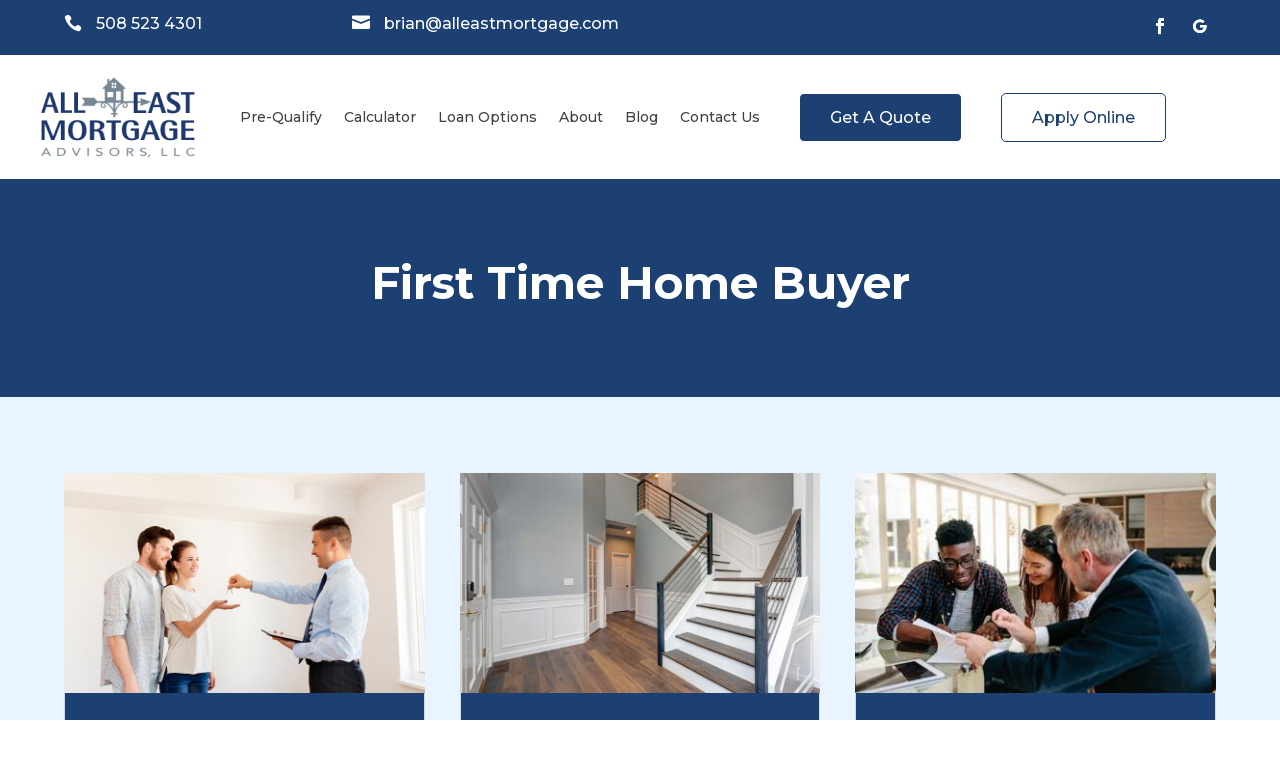

--- FILE ---
content_type: text/html; charset=UTF-8
request_url: https://www.alleastmortgage.com/category/first-time-home-buyer/
body_size: 16160
content:
<!DOCTYPE html>
<html lang="en-US">
<head>
	<meta charset="UTF-8" />
<meta http-equiv="X-UA-Compatible" content="IE=edge">
	<link rel="pingback" href="https://www.alleastmortgage.com/xmlrpc.php" />

	<script type="text/javascript">
		document.documentElement.className = 'js';
	</script>
	
	<meta name='robots' content='index, follow, max-image-preview:large, max-snippet:-1, max-video-preview:-1' />

	<!-- This site is optimized with the Yoast SEO plugin v19.1 - https://yoast.com/wordpress/plugins/seo/ -->
	<title>First Time Home Buyer Archives - All East Mortgage</title>
	<link rel="canonical" href="https://www.alleastmortgage.com/category/first-time-home-buyer/" />
	<meta property="og:locale" content="en_US" />
	<meta property="og:type" content="article" />
	<meta property="og:title" content="First Time Home Buyer Archives - All East Mortgage" />
	<meta property="og:url" content="https://www.alleastmortgage.com/category/first-time-home-buyer/" />
	<meta property="og:site_name" content="All East Mortgage" />
	<meta name="twitter:card" content="summary_large_image" />
	<script type="application/ld+json" class="yoast-schema-graph">{"@context":"https://schema.org","@graph":[{"@type":"WebSite","@id":"https://www.alleastmortgage.com/#website","url":"https://www.alleastmortgage.com/","name":"All East Mortgage","description":"Start Your Mortgage Journey","potentialAction":[{"@type":"SearchAction","target":{"@type":"EntryPoint","urlTemplate":"https://www.alleastmortgage.com/?s={search_term_string}"},"query-input":"required name=search_term_string"}],"inLanguage":"en-US"},{"@type":"CollectionPage","@id":"https://www.alleastmortgage.com/category/first-time-home-buyer/#webpage","url":"https://www.alleastmortgage.com/category/first-time-home-buyer/","name":"First Time Home Buyer Archives - All East Mortgage","isPartOf":{"@id":"https://www.alleastmortgage.com/#website"},"breadcrumb":{"@id":"https://www.alleastmortgage.com/category/first-time-home-buyer/#breadcrumb"},"inLanguage":"en-US","potentialAction":[{"@type":"ReadAction","target":["https://www.alleastmortgage.com/category/first-time-home-buyer/"]}]},{"@type":"BreadcrumbList","@id":"https://www.alleastmortgage.com/category/first-time-home-buyer/#breadcrumb","itemListElement":[{"@type":"ListItem","position":1,"name":"Home","item":"https://www.alleastmortgage.com/"},{"@type":"ListItem","position":2,"name":"First Time Home Buyer"}]}]}</script>
	<!-- / Yoast SEO plugin. -->


<link rel='dns-prefetch' href='//s.w.org' />
<link rel="alternate" type="application/rss+xml" title="All East Mortgage &raquo; Feed" href="https://www.alleastmortgage.com/feed/" />
<link rel="alternate" type="application/rss+xml" title="All East Mortgage &raquo; Comments Feed" href="https://www.alleastmortgage.com/comments/feed/" />
<link rel="alternate" type="application/rss+xml" title="All East Mortgage &raquo; First Time Home Buyer Category Feed" href="https://www.alleastmortgage.com/category/first-time-home-buyer/feed/" />
<script type="text/javascript">
window._wpemojiSettings = {"baseUrl":"https:\/\/s.w.org\/images\/core\/emoji\/13.1.0\/72x72\/","ext":".png","svgUrl":"https:\/\/s.w.org\/images\/core\/emoji\/13.1.0\/svg\/","svgExt":".svg","source":{"concatemoji":"https:\/\/www.alleastmortgage.com\/wp-includes\/js\/wp-emoji-release.min.js?ver=5.9.12"}};
/*! This file is auto-generated */
!function(e,a,t){var n,r,o,i=a.createElement("canvas"),p=i.getContext&&i.getContext("2d");function s(e,t){var a=String.fromCharCode;p.clearRect(0,0,i.width,i.height),p.fillText(a.apply(this,e),0,0);e=i.toDataURL();return p.clearRect(0,0,i.width,i.height),p.fillText(a.apply(this,t),0,0),e===i.toDataURL()}function c(e){var t=a.createElement("script");t.src=e,t.defer=t.type="text/javascript",a.getElementsByTagName("head")[0].appendChild(t)}for(o=Array("flag","emoji"),t.supports={everything:!0,everythingExceptFlag:!0},r=0;r<o.length;r++)t.supports[o[r]]=function(e){if(!p||!p.fillText)return!1;switch(p.textBaseline="top",p.font="600 32px Arial",e){case"flag":return s([127987,65039,8205,9895,65039],[127987,65039,8203,9895,65039])?!1:!s([55356,56826,55356,56819],[55356,56826,8203,55356,56819])&&!s([55356,57332,56128,56423,56128,56418,56128,56421,56128,56430,56128,56423,56128,56447],[55356,57332,8203,56128,56423,8203,56128,56418,8203,56128,56421,8203,56128,56430,8203,56128,56423,8203,56128,56447]);case"emoji":return!s([10084,65039,8205,55357,56613],[10084,65039,8203,55357,56613])}return!1}(o[r]),t.supports.everything=t.supports.everything&&t.supports[o[r]],"flag"!==o[r]&&(t.supports.everythingExceptFlag=t.supports.everythingExceptFlag&&t.supports[o[r]]);t.supports.everythingExceptFlag=t.supports.everythingExceptFlag&&!t.supports.flag,t.DOMReady=!1,t.readyCallback=function(){t.DOMReady=!0},t.supports.everything||(n=function(){t.readyCallback()},a.addEventListener?(a.addEventListener("DOMContentLoaded",n,!1),e.addEventListener("load",n,!1)):(e.attachEvent("onload",n),a.attachEvent("onreadystatechange",function(){"complete"===a.readyState&&t.readyCallback()})),(n=t.source||{}).concatemoji?c(n.concatemoji):n.wpemoji&&n.twemoji&&(c(n.twemoji),c(n.wpemoji)))}(window,document,window._wpemojiSettings);
</script>
<meta content="Divi Child Theme v.1.0.0" name="generator"/><style type="text/css">
img.wp-smiley,
img.emoji {
	display: inline !important;
	border: none !important;
	box-shadow: none !important;
	height: 1em !important;
	width: 1em !important;
	margin: 0 0.07em !important;
	vertical-align: -0.1em !important;
	background: none !important;
	padding: 0 !important;
}
</style>
	<link rel='stylesheet' id='wp-block-library-css'  href='https://all-east-mortgage-advisors-llc-v1699759618.websitepro-cdn.com/wp-includes/css/dist/block-library/style.min.css?ver=5.9.12' type='text/css' media='all' />
<style id='wp-block-library-theme-inline-css' type='text/css'>
.wp-block-audio figcaption{color:#555;font-size:13px;text-align:center}.is-dark-theme .wp-block-audio figcaption{color:hsla(0,0%,100%,.65)}.wp-block-code>code{font-family:Menlo,Consolas,monaco,monospace;color:#1e1e1e;padding:.8em 1em;border:1px solid #ddd;border-radius:4px}.wp-block-embed figcaption{color:#555;font-size:13px;text-align:center}.is-dark-theme .wp-block-embed figcaption{color:hsla(0,0%,100%,.65)}.blocks-gallery-caption{color:#555;font-size:13px;text-align:center}.is-dark-theme .blocks-gallery-caption{color:hsla(0,0%,100%,.65)}.wp-block-image figcaption{color:#555;font-size:13px;text-align:center}.is-dark-theme .wp-block-image figcaption{color:hsla(0,0%,100%,.65)}.wp-block-pullquote{border-top:4px solid;border-bottom:4px solid;margin-bottom:1.75em;color:currentColor}.wp-block-pullquote__citation,.wp-block-pullquote cite,.wp-block-pullquote footer{color:currentColor;text-transform:uppercase;font-size:.8125em;font-style:normal}.wp-block-quote{border-left:.25em solid;margin:0 0 1.75em;padding-left:1em}.wp-block-quote cite,.wp-block-quote footer{color:currentColor;font-size:.8125em;position:relative;font-style:normal}.wp-block-quote.has-text-align-right{border-left:none;border-right:.25em solid;padding-left:0;padding-right:1em}.wp-block-quote.has-text-align-center{border:none;padding-left:0}.wp-block-quote.is-large,.wp-block-quote.is-style-large,.wp-block-quote.is-style-plain{border:none}.wp-block-search .wp-block-search__label{font-weight:700}.wp-block-group:where(.has-background){padding:1.25em 2.375em}.wp-block-separator{border:none;border-bottom:2px solid;margin-left:auto;margin-right:auto;opacity:.4}.wp-block-separator:not(.is-style-wide):not(.is-style-dots){width:100px}.wp-block-separator.has-background:not(.is-style-dots){border-bottom:none;height:1px}.wp-block-separator.has-background:not(.is-style-wide):not(.is-style-dots){height:2px}.wp-block-table thead{border-bottom:3px solid}.wp-block-table tfoot{border-top:3px solid}.wp-block-table td,.wp-block-table th{padding:.5em;border:1px solid;word-break:normal}.wp-block-table figcaption{color:#555;font-size:13px;text-align:center}.is-dark-theme .wp-block-table figcaption{color:hsla(0,0%,100%,.65)}.wp-block-video figcaption{color:#555;font-size:13px;text-align:center}.is-dark-theme .wp-block-video figcaption{color:hsla(0,0%,100%,.65)}.wp-block-template-part.has-background{padding:1.25em 2.375em;margin-top:0;margin-bottom:0}
</style>
<style id='global-styles-inline-css' type='text/css'>
body{--wp--preset--color--black: #000000;--wp--preset--color--cyan-bluish-gray: #abb8c3;--wp--preset--color--white: #ffffff;--wp--preset--color--pale-pink: #f78da7;--wp--preset--color--vivid-red: #cf2e2e;--wp--preset--color--luminous-vivid-orange: #ff6900;--wp--preset--color--luminous-vivid-amber: #fcb900;--wp--preset--color--light-green-cyan: #7bdcb5;--wp--preset--color--vivid-green-cyan: #00d084;--wp--preset--color--pale-cyan-blue: #8ed1fc;--wp--preset--color--vivid-cyan-blue: #0693e3;--wp--preset--color--vivid-purple: #9b51e0;--wp--preset--gradient--vivid-cyan-blue-to-vivid-purple: linear-gradient(135deg,rgba(6,147,227,1) 0%,rgb(155,81,224) 100%);--wp--preset--gradient--light-green-cyan-to-vivid-green-cyan: linear-gradient(135deg,rgb(122,220,180) 0%,rgb(0,208,130) 100%);--wp--preset--gradient--luminous-vivid-amber-to-luminous-vivid-orange: linear-gradient(135deg,rgba(252,185,0,1) 0%,rgba(255,105,0,1) 100%);--wp--preset--gradient--luminous-vivid-orange-to-vivid-red: linear-gradient(135deg,rgba(255,105,0,1) 0%,rgb(207,46,46) 100%);--wp--preset--gradient--very-light-gray-to-cyan-bluish-gray: linear-gradient(135deg,rgb(238,238,238) 0%,rgb(169,184,195) 100%);--wp--preset--gradient--cool-to-warm-spectrum: linear-gradient(135deg,rgb(74,234,220) 0%,rgb(151,120,209) 20%,rgb(207,42,186) 40%,rgb(238,44,130) 60%,rgb(251,105,98) 80%,rgb(254,248,76) 100%);--wp--preset--gradient--blush-light-purple: linear-gradient(135deg,rgb(255,206,236) 0%,rgb(152,150,240) 100%);--wp--preset--gradient--blush-bordeaux: linear-gradient(135deg,rgb(254,205,165) 0%,rgb(254,45,45) 50%,rgb(107,0,62) 100%);--wp--preset--gradient--luminous-dusk: linear-gradient(135deg,rgb(255,203,112) 0%,rgb(199,81,192) 50%,rgb(65,88,208) 100%);--wp--preset--gradient--pale-ocean: linear-gradient(135deg,rgb(255,245,203) 0%,rgb(182,227,212) 50%,rgb(51,167,181) 100%);--wp--preset--gradient--electric-grass: linear-gradient(135deg,rgb(202,248,128) 0%,rgb(113,206,126) 100%);--wp--preset--gradient--midnight: linear-gradient(135deg,rgb(2,3,129) 0%,rgb(40,116,252) 100%);--wp--preset--duotone--dark-grayscale: url('#wp-duotone-dark-grayscale');--wp--preset--duotone--grayscale: url('#wp-duotone-grayscale');--wp--preset--duotone--purple-yellow: url('#wp-duotone-purple-yellow');--wp--preset--duotone--blue-red: url('#wp-duotone-blue-red');--wp--preset--duotone--midnight: url('#wp-duotone-midnight');--wp--preset--duotone--magenta-yellow: url('#wp-duotone-magenta-yellow');--wp--preset--duotone--purple-green: url('#wp-duotone-purple-green');--wp--preset--duotone--blue-orange: url('#wp-duotone-blue-orange');--wp--preset--font-size--small: 13px;--wp--preset--font-size--medium: 20px;--wp--preset--font-size--large: 36px;--wp--preset--font-size--x-large: 42px;}body { margin: 0; }.wp-site-blocks > .alignleft { float: left; margin-right: 2em; }.wp-site-blocks > .alignright { float: right; margin-left: 2em; }.wp-site-blocks > .aligncenter { justify-content: center; margin-left: auto; margin-right: auto; }.has-black-color{color: var(--wp--preset--color--black) !important;}.has-cyan-bluish-gray-color{color: var(--wp--preset--color--cyan-bluish-gray) !important;}.has-white-color{color: var(--wp--preset--color--white) !important;}.has-pale-pink-color{color: var(--wp--preset--color--pale-pink) !important;}.has-vivid-red-color{color: var(--wp--preset--color--vivid-red) !important;}.has-luminous-vivid-orange-color{color: var(--wp--preset--color--luminous-vivid-orange) !important;}.has-luminous-vivid-amber-color{color: var(--wp--preset--color--luminous-vivid-amber) !important;}.has-light-green-cyan-color{color: var(--wp--preset--color--light-green-cyan) !important;}.has-vivid-green-cyan-color{color: var(--wp--preset--color--vivid-green-cyan) !important;}.has-pale-cyan-blue-color{color: var(--wp--preset--color--pale-cyan-blue) !important;}.has-vivid-cyan-blue-color{color: var(--wp--preset--color--vivid-cyan-blue) !important;}.has-vivid-purple-color{color: var(--wp--preset--color--vivid-purple) !important;}.has-black-background-color{background-color: var(--wp--preset--color--black) !important;}.has-cyan-bluish-gray-background-color{background-color: var(--wp--preset--color--cyan-bluish-gray) !important;}.has-white-background-color{background-color: var(--wp--preset--color--white) !important;}.has-pale-pink-background-color{background-color: var(--wp--preset--color--pale-pink) !important;}.has-vivid-red-background-color{background-color: var(--wp--preset--color--vivid-red) !important;}.has-luminous-vivid-orange-background-color{background-color: var(--wp--preset--color--luminous-vivid-orange) !important;}.has-luminous-vivid-amber-background-color{background-color: var(--wp--preset--color--luminous-vivid-amber) !important;}.has-light-green-cyan-background-color{background-color: var(--wp--preset--color--light-green-cyan) !important;}.has-vivid-green-cyan-background-color{background-color: var(--wp--preset--color--vivid-green-cyan) !important;}.has-pale-cyan-blue-background-color{background-color: var(--wp--preset--color--pale-cyan-blue) !important;}.has-vivid-cyan-blue-background-color{background-color: var(--wp--preset--color--vivid-cyan-blue) !important;}.has-vivid-purple-background-color{background-color: var(--wp--preset--color--vivid-purple) !important;}.has-black-border-color{border-color: var(--wp--preset--color--black) !important;}.has-cyan-bluish-gray-border-color{border-color: var(--wp--preset--color--cyan-bluish-gray) !important;}.has-white-border-color{border-color: var(--wp--preset--color--white) !important;}.has-pale-pink-border-color{border-color: var(--wp--preset--color--pale-pink) !important;}.has-vivid-red-border-color{border-color: var(--wp--preset--color--vivid-red) !important;}.has-luminous-vivid-orange-border-color{border-color: var(--wp--preset--color--luminous-vivid-orange) !important;}.has-luminous-vivid-amber-border-color{border-color: var(--wp--preset--color--luminous-vivid-amber) !important;}.has-light-green-cyan-border-color{border-color: var(--wp--preset--color--light-green-cyan) !important;}.has-vivid-green-cyan-border-color{border-color: var(--wp--preset--color--vivid-green-cyan) !important;}.has-pale-cyan-blue-border-color{border-color: var(--wp--preset--color--pale-cyan-blue) !important;}.has-vivid-cyan-blue-border-color{border-color: var(--wp--preset--color--vivid-cyan-blue) !important;}.has-vivid-purple-border-color{border-color: var(--wp--preset--color--vivid-purple) !important;}.has-vivid-cyan-blue-to-vivid-purple-gradient-background{background: var(--wp--preset--gradient--vivid-cyan-blue-to-vivid-purple) !important;}.has-light-green-cyan-to-vivid-green-cyan-gradient-background{background: var(--wp--preset--gradient--light-green-cyan-to-vivid-green-cyan) !important;}.has-luminous-vivid-amber-to-luminous-vivid-orange-gradient-background{background: var(--wp--preset--gradient--luminous-vivid-amber-to-luminous-vivid-orange) !important;}.has-luminous-vivid-orange-to-vivid-red-gradient-background{background: var(--wp--preset--gradient--luminous-vivid-orange-to-vivid-red) !important;}.has-very-light-gray-to-cyan-bluish-gray-gradient-background{background: var(--wp--preset--gradient--very-light-gray-to-cyan-bluish-gray) !important;}.has-cool-to-warm-spectrum-gradient-background{background: var(--wp--preset--gradient--cool-to-warm-spectrum) !important;}.has-blush-light-purple-gradient-background{background: var(--wp--preset--gradient--blush-light-purple) !important;}.has-blush-bordeaux-gradient-background{background: var(--wp--preset--gradient--blush-bordeaux) !important;}.has-luminous-dusk-gradient-background{background: var(--wp--preset--gradient--luminous-dusk) !important;}.has-pale-ocean-gradient-background{background: var(--wp--preset--gradient--pale-ocean) !important;}.has-electric-grass-gradient-background{background: var(--wp--preset--gradient--electric-grass) !important;}.has-midnight-gradient-background{background: var(--wp--preset--gradient--midnight) !important;}.has-small-font-size{font-size: var(--wp--preset--font-size--small) !important;}.has-medium-font-size{font-size: var(--wp--preset--font-size--medium) !important;}.has-large-font-size{font-size: var(--wp--preset--font-size--large) !important;}.has-x-large-font-size{font-size: var(--wp--preset--font-size--x-large) !important;}
</style>
<link rel='stylesheet' id='tfree-slick-css'  href='https://all-east-mortgage-advisors-llc-v1699759618.websitepro-cdn.com/wp-content/plugins/testimonial-free/src/Frontend/assets/css/slick.min.css?ver=2.5.6' type='text/css' media='all' />
<link rel='stylesheet' id='tfree-font-awesome-css'  href='https://all-east-mortgage-advisors-llc-v1699759618.websitepro-cdn.com/wp-content/plugins/testimonial-free/src/Frontend/assets/css/font-awesome.min.css?ver=2.5.6' type='text/css' media='all' />
<link rel='stylesheet' id='tfree-deprecated-style-css'  href='https://all-east-mortgage-advisors-llc-v1699759618.websitepro-cdn.com/wp-content/plugins/testimonial-free/src/Frontend/assets/css/deprecated-style.min.css?ver=2.5.6' type='text/css' media='all' />
<link rel='stylesheet' id='tfree-style-css'  href='https://all-east-mortgage-advisors-llc-v1699759618.websitepro-cdn.com/wp-content/plugins/testimonial-free/src/Frontend/assets/css/style.min.css?ver=2.5.6' type='text/css' media='all' />
<style id='tfree-style-inline-css' type='text/css'>
#sp-testimonial-free-wrapper-99 .sp-testimonial-free-section .slick-dots li button{background: #cccccc;}#sp-testimonial-free-wrapper-99 .sp-testimonial-free-section .slick-dots li.slick-active button{background: #1595ce;}#sp-testimonial-free-wrapper-99 .sp-testimonial-free-section .slick-prev,#sp-testimonial-free-wrapper-99 .sp-testimonial-free-section .slick-next{background: transparent;border: 2px solid #94b1da;color: #94b1da;}#sp-testimonial-free-wrapper-99 .sp-testimonial-free-section .slick-prev:hover,#sp-testimonial-free-wrapper-99 .sp-testimonial-free-section .slick-next:hover{background: #2a5085;border-color: #2a5085;color: #94b1da;}#sp-testimonial-free-wrapper-99 .sp-testimonial-free-section{padding: 0 50px;}#sp-testimonial-free-wrapper-99 .sp-testimonial-free-section .sp-testimonial-client-rating{color: #ffb900;}#sp-testimonial-free-wrapper-99 .sp-testimonial-free-section .sp-testimonial-client-testimonial{color: #ffffff;}#sp-testimonial-free-wrapper-99 .sp-testimonial-free-section .sp-testimonial-title{color: #ffffff;}
</style>
<link rel='stylesheet' id='divi-style-parent-css'  href='https://all-east-mortgage-advisors-llc-v1699759618.websitepro-cdn.com/wp-content/themes/Divi/style-static.min.css?ver=4.17.4' type='text/css' media='all' />
<link rel='stylesheet' id='child-style-css'  href='https://all-east-mortgage-advisors-llc-v1699759618.websitepro-cdn.com/wp-content/themes/divi-child/style.css?ver=4.17.4' type='text/css' media='all' />
<link rel='stylesheet' id='divi-style-css'  href='https://all-east-mortgage-advisors-llc-v1699759618.websitepro-cdn.com/wp-content/themes/divi-child/style.css?ver=4.17.4' type='text/css' media='all' />
<script type='text/javascript' src='https://all-east-mortgage-advisors-llc-v1699759618.websitepro-cdn.com/wp-includes/js/jquery/jquery.min.js?ver=3.6.0' id='jquery-core-js'></script>
<script type='text/javascript' src='https://all-east-mortgage-advisors-llc-v1699759618.websitepro-cdn.com/wp-includes/js/jquery/jquery-migrate.min.js?ver=3.3.2' id='jquery-migrate-js'></script>
<link rel="https://api.w.org/" href="https://www.alleastmortgage.com/wp-json/" /><link rel="alternate" type="application/json" href="https://www.alleastmortgage.com/wp-json/wp/v2/categories/12" /><link rel="EditURI" type="application/rsd+xml" title="RSD" href="https://www.alleastmortgage.com/xmlrpc.php?rsd" />
<link rel="wlwmanifest" type="application/wlwmanifest+xml" href="https://www.alleastmortgage.com/wp-includes/wlwmanifest.xml" /> 
<meta name="generator" content="WordPress 5.9.12" />
            <script async src="https://www.googletagmanager.com/gtag/js?id=TAG_ID"></script>
            <script>
                window.dataLayer = window.dataLayer || [];
                function gtag() {
                    dataLayer.push(arguments);
                }
                var tracking_ids = ["G-3KT4C16M4V"];
                var site_id = '99a994a415273caacd20768d1c755d22f94407dd352a8c181e320cee0ee65e28';
                gtag('js', new Date());
                for (var i = 0; i < tracking_ids.length; i++) {
                    gtag('event', 'page_view', {'send_to': tracking_ids[i],'dimension1': site_id});
                    gtag('event', 'first_visit', {'send_to': tracking_ids[i],'dimension1': site_id});
                    gtag('event', 'engaged_sessions', {'send_to': tracking_ids[i],'dimension1': site_id});
                    gtag('set', {'siteSpeedSampleRate': 50});
                }
            </script><meta name="viewport" content="width=device-width, initial-scale=1.0, maximum-scale=1.0, user-scalable=0" /><script src=https://use.fontawesome.com/a7f704d68c.js></script>
<script>
	//Form Reset
jQuery(document).ready(function(){
 jQuery('.gfield input, textarea').val(''); 
});
//Footer year
    document.addEventListener('DOMContentLoaded', function () {
        document.getElementById("year").innerHTML = new Date().getFullYear();
    });

//Equal height blog
(function($) {
    $(document).ready(function() {
        $(window).resize(function() {
            $('.et_blog_grid_equal_height').each(function() {
                equalise_articles($(this));
            });
        });

        $('.et_blog_grid_equal_height').each(function() {
            var blog = $(this);

            equalise_articles($(this));

            var observer = new MutationObserver(function(mutations) {
                equalise_articles(blog);
            });
            
            var config = {
                subtree: true,
                childList: true 
            };

            observer.observe(blog[0], config);
        });

        function equalise_articles(blog) {
            var articles = blog.find('article');
            var heights = [];
            
            articles.each(function() {
                var height = 0;
                height += ($(this).find('.et_pb_image_container, .et_main_video_container').length != 0) ? $(this).find('.et_pb_image_container, .et_main_video_container').outerHeight(true) : 0;
                height += $(this).find('.entry-title').outerHeight(true);
                height += $(this).find('.post-meta').outerHeight(true); 
                height += $(this).find('.post-content').outerHeight(true);    

                heights.push(height);
            });

            var max_height = Math.max.apply(Math,heights); 

            articles.each(function() {
                $(this).height(max_height);
            });
        }

        $(document).ajaxComplete(function() {
            $('.et_blog_grid_equal_height').imagesLoaded().then(function() {
                $('.et_blog_grid_equal_height').each(function(){
                    equalise_articles($(this));
                });
            });
        });

        $.fn.imagesLoaded = function() {
            var $imgs = this.find('img[src!=""]');
            var dfds = [];

            if (!$imgs.length) {
                return $.Deferred().resolve().promise();
            }            

            $imgs.each(function(){
                var dfd = $.Deferred();
                dfds.push(dfd);
                var img = new Image();

                img.onload = function() {
                    dfd.resolve();
                };

                img.onerror = function() {
                    dfd.resolve(); 
                };

                img.src = this.src;
            });

            return $.when.apply($, dfds);
        }
    });
})(jQuery);
</script>

<script type="application/ld+json">
{
  "@context": "https://schema.org",
  "@type": "LocalBusiness",
  "name": "Alleastmortgage",
  "image": "https://all-east-mortgage-advisors-llc-v1652951012.websitepro-cdn.com/wp-content/uploads/2022/04/logo.png",
  "@id": "",
  "url": "https://www.alleastmortgage.com/",
  "telephone": "508 523 4301",
  "address": {
    "@type": "PostalAddress",
    "streetAddress": "92 Maple Street",
    "addressLocality": "West Boylston",
    "addressRegion": "MA",
    "postalCode": "01583",
    "addressCountry": "US"
  },
  "geo": {
    "@type": "GeoCoordinates",
    "latitude": 42.3529726,
    "longitude": -71.77955469999999
  }  
}
</script>
<meta name="google-site-verification" content="5HGMyE-KQIPc-dsyAT7UMA0lmxIgklj_DxVoXH2YXkU">
<meta name="msvalidate.01" content="6E33F85EB785616D955B091C77828158">

<meta name="google-site-verification" content="zIUYoWMXOtNnOfVeq9NSjyeN6VJ3uJ_k6qL_3guHMOo"><link rel="icon" href="https://all-east-mortgage-advisors-llc-v1699759618.websitepro-cdn.com/wp-content/uploads/2022/04/favicon.png" sizes="32x32" />
<link rel="icon" href="https://all-east-mortgage-advisors-llc-v1699759618.websitepro-cdn.com/wp-content/uploads/2022/04/favicon.png" sizes="192x192" />
<link rel="apple-touch-icon" href="https://all-east-mortgage-advisors-llc-v1699759618.websitepro-cdn.com/wp-content/uploads/2022/04/favicon.png" />
<meta name="msapplication-TileImage" content="https://www.alleastmortgage.com/wp-content/uploads/2022/04/favicon.png" />
<style id="et-divi-customizer-global-cached-inline-styles">body,.et_pb_column_1_2 .et_quote_content blockquote cite,.et_pb_column_1_2 .et_link_content a.et_link_main_url,.et_pb_column_1_3 .et_quote_content blockquote cite,.et_pb_column_3_8 .et_quote_content blockquote cite,.et_pb_column_1_4 .et_quote_content blockquote cite,.et_pb_blog_grid .et_quote_content blockquote cite,.et_pb_column_1_3 .et_link_content a.et_link_main_url,.et_pb_column_3_8 .et_link_content a.et_link_main_url,.et_pb_column_1_4 .et_link_content a.et_link_main_url,.et_pb_blog_grid .et_link_content a.et_link_main_url,body .et_pb_bg_layout_light .et_pb_post p,body .et_pb_bg_layout_dark .et_pb_post p{font-size:16px}.et_pb_slide_content,.et_pb_best_value{font-size:18px}body{color:#7a7a7a}h1,h2,h3,h4,h5,h6{color:#1c4072}#et_search_icon:hover,.mobile_menu_bar:before,.mobile_menu_bar:after,.et_toggle_slide_menu:after,.et-social-icon a:hover,.et_pb_sum,.et_pb_pricing li a,.et_pb_pricing_table_button,.et_overlay:before,.entry-summary p.price ins,.et_pb_member_social_links a:hover,.et_pb_widget li a:hover,.et_pb_filterable_portfolio .et_pb_portfolio_filters li a.active,.et_pb_filterable_portfolio .et_pb_portofolio_pagination ul li a.active,.et_pb_gallery .et_pb_gallery_pagination ul li a.active,.wp-pagenavi span.current,.wp-pagenavi a:hover,.nav-single a,.tagged_as a,.posted_in a{color:#1c4072}.et_pb_contact_submit,.et_password_protected_form .et_submit_button,.et_pb_bg_layout_light .et_pb_newsletter_button,.comment-reply-link,.form-submit .et_pb_button,.et_pb_bg_layout_light .et_pb_promo_button,.et_pb_bg_layout_light .et_pb_more_button,.et_pb_contact p input[type="checkbox"]:checked+label i:before,.et_pb_bg_layout_light.et_pb_module.et_pb_button{color:#1c4072}.footer-widget h4{color:#1c4072}.et-search-form,.nav li ul,.et_mobile_menu,.footer-widget li:before,.et_pb_pricing li:before,blockquote{border-color:#1c4072}.et_pb_counter_amount,.et_pb_featured_table .et_pb_pricing_heading,.et_quote_content,.et_link_content,.et_audio_content,.et_pb_post_slider.et_pb_bg_layout_dark,.et_slide_in_menu_container,.et_pb_contact p input[type="radio"]:checked+label i:before{background-color:#1c4072}.container,.et_pb_row,.et_pb_slider .et_pb_container,.et_pb_fullwidth_section .et_pb_title_container,.et_pb_fullwidth_section .et_pb_title_featured_container,.et_pb_fullwidth_header:not(.et_pb_fullscreen) .et_pb_fullwidth_header_container{max-width:1280px}.et_boxed_layout #page-container,.et_boxed_layout.et_non_fixed_nav.et_transparent_nav #page-container #top-header,.et_boxed_layout.et_non_fixed_nav.et_transparent_nav #page-container #main-header,.et_fixed_nav.et_boxed_layout #page-container #top-header,.et_fixed_nav.et_boxed_layout #page-container #main-header,.et_boxed_layout #page-container .container,.et_boxed_layout #page-container .et_pb_row{max-width:1440px}a{color:#1c4072}#top-header,#et-secondary-nav li ul{background-color:#1c4072}#main-footer .footer-widget h4,#main-footer .widget_block h1,#main-footer .widget_block h2,#main-footer .widget_block h3,#main-footer .widget_block h4,#main-footer .widget_block h5,#main-footer .widget_block h6{color:#1c4072}.footer-widget li:before{border-color:#1c4072}#footer-widgets .footer-widget li:before{top:10.6px}@media only screen and (min-width:981px){.et-fixed-header#top-header,.et-fixed-header#top-header #et-secondary-nav li ul{background-color:#1c4072}}@media only screen and (min-width:1600px){.et_pb_row{padding:32px 0}.et_pb_section{padding:64px 0}.single.et_pb_pagebuilder_layout.et_full_width_page .et_post_meta_wrapper{padding-top:96px}.et_pb_fullwidth_section{padding:0}}	h1,h2,h3,h4,h5,h6{font-family:'Montserrat',Helvetica,Arial,Lucida,sans-serif}body,input,textarea,select{font-family:'Montserrat',Helvetica,Arial,Lucida,sans-serif}</style></head>
<body class="archive category category-first-time-home-buyer category-12 et-tb-has-template et-tb-has-header et-tb-has-body et-tb-has-footer et_pb_button_helper_class et_cover_background et_pb_gutter osx et_pb_gutters3 et_pb_pagebuilder_layout et_divi_theme et-db">
	<svg xmlns="http://www.w3.org/2000/svg" viewBox="0 0 0 0" width="0" height="0" focusable="false" role="none" style="visibility: hidden; position: absolute; left: -9999px; overflow: hidden;" ><defs><filter id="wp-duotone-dark-grayscale"><feColorMatrix color-interpolation-filters="sRGB" type="matrix" values=" .299 .587 .114 0 0 .299 .587 .114 0 0 .299 .587 .114 0 0 .299 .587 .114 0 0 " /><feComponentTransfer color-interpolation-filters="sRGB" ><feFuncR type="table" tableValues="0 0.49803921568627" /><feFuncG type="table" tableValues="0 0.49803921568627" /><feFuncB type="table" tableValues="0 0.49803921568627" /><feFuncA type="table" tableValues="1 1" /></feComponentTransfer><feComposite in2="SourceGraphic" operator="in" /></filter></defs></svg><svg xmlns="http://www.w3.org/2000/svg" viewBox="0 0 0 0" width="0" height="0" focusable="false" role="none" style="visibility: hidden; position: absolute; left: -9999px; overflow: hidden;" ><defs><filter id="wp-duotone-grayscale"><feColorMatrix color-interpolation-filters="sRGB" type="matrix" values=" .299 .587 .114 0 0 .299 .587 .114 0 0 .299 .587 .114 0 0 .299 .587 .114 0 0 " /><feComponentTransfer color-interpolation-filters="sRGB" ><feFuncR type="table" tableValues="0 1" /><feFuncG type="table" tableValues="0 1" /><feFuncB type="table" tableValues="0 1" /><feFuncA type="table" tableValues="1 1" /></feComponentTransfer><feComposite in2="SourceGraphic" operator="in" /></filter></defs></svg><svg xmlns="http://www.w3.org/2000/svg" viewBox="0 0 0 0" width="0" height="0" focusable="false" role="none" style="visibility: hidden; position: absolute; left: -9999px; overflow: hidden;" ><defs><filter id="wp-duotone-purple-yellow"><feColorMatrix color-interpolation-filters="sRGB" type="matrix" values=" .299 .587 .114 0 0 .299 .587 .114 0 0 .299 .587 .114 0 0 .299 .587 .114 0 0 " /><feComponentTransfer color-interpolation-filters="sRGB" ><feFuncR type="table" tableValues="0.54901960784314 0.98823529411765" /><feFuncG type="table" tableValues="0 1" /><feFuncB type="table" tableValues="0.71764705882353 0.25490196078431" /><feFuncA type="table" tableValues="1 1" /></feComponentTransfer><feComposite in2="SourceGraphic" operator="in" /></filter></defs></svg><svg xmlns="http://www.w3.org/2000/svg" viewBox="0 0 0 0" width="0" height="0" focusable="false" role="none" style="visibility: hidden; position: absolute; left: -9999px; overflow: hidden;" ><defs><filter id="wp-duotone-blue-red"><feColorMatrix color-interpolation-filters="sRGB" type="matrix" values=" .299 .587 .114 0 0 .299 .587 .114 0 0 .299 .587 .114 0 0 .299 .587 .114 0 0 " /><feComponentTransfer color-interpolation-filters="sRGB" ><feFuncR type="table" tableValues="0 1" /><feFuncG type="table" tableValues="0 0.27843137254902" /><feFuncB type="table" tableValues="0.5921568627451 0.27843137254902" /><feFuncA type="table" tableValues="1 1" /></feComponentTransfer><feComposite in2="SourceGraphic" operator="in" /></filter></defs></svg><svg xmlns="http://www.w3.org/2000/svg" viewBox="0 0 0 0" width="0" height="0" focusable="false" role="none" style="visibility: hidden; position: absolute; left: -9999px; overflow: hidden;" ><defs><filter id="wp-duotone-midnight"><feColorMatrix color-interpolation-filters="sRGB" type="matrix" values=" .299 .587 .114 0 0 .299 .587 .114 0 0 .299 .587 .114 0 0 .299 .587 .114 0 0 " /><feComponentTransfer color-interpolation-filters="sRGB" ><feFuncR type="table" tableValues="0 0" /><feFuncG type="table" tableValues="0 0.64705882352941" /><feFuncB type="table" tableValues="0 1" /><feFuncA type="table" tableValues="1 1" /></feComponentTransfer><feComposite in2="SourceGraphic" operator="in" /></filter></defs></svg><svg xmlns="http://www.w3.org/2000/svg" viewBox="0 0 0 0" width="0" height="0" focusable="false" role="none" style="visibility: hidden; position: absolute; left: -9999px; overflow: hidden;" ><defs><filter id="wp-duotone-magenta-yellow"><feColorMatrix color-interpolation-filters="sRGB" type="matrix" values=" .299 .587 .114 0 0 .299 .587 .114 0 0 .299 .587 .114 0 0 .299 .587 .114 0 0 " /><feComponentTransfer color-interpolation-filters="sRGB" ><feFuncR type="table" tableValues="0.78039215686275 1" /><feFuncG type="table" tableValues="0 0.94901960784314" /><feFuncB type="table" tableValues="0.35294117647059 0.47058823529412" /><feFuncA type="table" tableValues="1 1" /></feComponentTransfer><feComposite in2="SourceGraphic" operator="in" /></filter></defs></svg><svg xmlns="http://www.w3.org/2000/svg" viewBox="0 0 0 0" width="0" height="0" focusable="false" role="none" style="visibility: hidden; position: absolute; left: -9999px; overflow: hidden;" ><defs><filter id="wp-duotone-purple-green"><feColorMatrix color-interpolation-filters="sRGB" type="matrix" values=" .299 .587 .114 0 0 .299 .587 .114 0 0 .299 .587 .114 0 0 .299 .587 .114 0 0 " /><feComponentTransfer color-interpolation-filters="sRGB" ><feFuncR type="table" tableValues="0.65098039215686 0.40392156862745" /><feFuncG type="table" tableValues="0 1" /><feFuncB type="table" tableValues="0.44705882352941 0.4" /><feFuncA type="table" tableValues="1 1" /></feComponentTransfer><feComposite in2="SourceGraphic" operator="in" /></filter></defs></svg><svg xmlns="http://www.w3.org/2000/svg" viewBox="0 0 0 0" width="0" height="0" focusable="false" role="none" style="visibility: hidden; position: absolute; left: -9999px; overflow: hidden;" ><defs><filter id="wp-duotone-blue-orange"><feColorMatrix color-interpolation-filters="sRGB" type="matrix" values=" .299 .587 .114 0 0 .299 .587 .114 0 0 .299 .587 .114 0 0 .299 .587 .114 0 0 " /><feComponentTransfer color-interpolation-filters="sRGB" ><feFuncR type="table" tableValues="0.098039215686275 1" /><feFuncG type="table" tableValues="0 0.66274509803922" /><feFuncB type="table" tableValues="0.84705882352941 0.41960784313725" /><feFuncA type="table" tableValues="1 1" /></feComponentTransfer><feComposite in2="SourceGraphic" operator="in" /></filter></defs></svg><div id="page-container">
<div id="et-boc" class="et-boc">
			
		<header class="et-l et-l--header">
			<div class="et_builder_inner_content et_pb_gutters3">
		<div class="et_pb_section et_pb_section_0_tb_header et_pb_with_background et_section_regular" >
				
				
				
				
				
				
				<div class="et_pb_row et_pb_row_0_tb_header et_pb_gutters1">
				<div class="et_pb_column et_pb_column_1_4 et_pb_column_0_tb_header  et_pb_css_mix_blend_mode_passthrough">
				
				
				
				
				<div class="et_pb_module et_pb_blurb et_pb_blurb_0_tb_header  et_pb_text_align_left  et_pb_blurb_position_left et_pb_bg_layout_light">
				
				
				
				
				<div class="et_pb_blurb_content">
					<div class="et_pb_main_blurb_image"><span class="et_pb_image_wrap"><span class="et-waypoint et_pb_animation_top et_pb_animation_top_tablet et_pb_animation_top_phone et-pb-icon"></span></span></div>
					<div class="et_pb_blurb_container">
						
						<div class="et_pb_blurb_description"><a href="tel:5085234301">508 523 4301</a></div>
					</div>
				</div>
			</div>
			</div><div class="et_pb_column et_pb_column_1_4 et_pb_column_1_tb_header  et_pb_css_mix_blend_mode_passthrough">
				
				
				
				
				<div class="et_pb_module et_pb_blurb et_pb_blurb_1_tb_header  et_pb_text_align_left  et_pb_blurb_position_left et_pb_bg_layout_light">
				
				
				
				
				<div class="et_pb_blurb_content">
					<div class="et_pb_main_blurb_image"><span class="et_pb_image_wrap"><span class="et-waypoint et_pb_animation_top et_pb_animation_top_tablet et_pb_animation_top_phone et-pb-icon"></span></span></div>
					<div class="et_pb_blurb_container">
						
						<div class="et_pb_blurb_description"><a href="mailto:brian@alleastmortgage.com">brian@alleastmortgage.com</a></div>
					</div>
				</div>
			</div>
			</div><div class="et_pb_column et_pb_column_1_2 et_pb_column_2_tb_header  et_pb_css_mix_blend_mode_passthrough et-last-child">
				
				
				
				
				<ul class="et_pb_module et_pb_social_media_follow et_pb_social_media_follow_0_tb_header clearfix  et_pb_text_align_right et_pb_bg_layout_light">
				
				
				
				
				<li
            class='et_pb_social_media_follow_network_0_tb_header et_pb_social_icon et_pb_social_network_link  et-social-facebook'><a
              href='https://www.facebook.com/brianfenlon23'
              class='icon et_pb_with_border'
              title='Follow on Facebook'
               target="_blank"><span
                class='et_pb_social_media_follow_network_name'
                aria-hidden='true'
                >Follow</span></a></li><li
            class='et_pb_social_media_follow_network_1_tb_header et_pb_social_icon et_pb_social_network_link  et-social-google et-pb-social-fa-icon'><a
              href='https://www.google.com/search?q=all+east+mortgage&#038;authuser=1&#038;sxsrf=AJOqlzU0ch5_-zR38tTjwmzb2pqVD1LX1Q%3A1675862500481&#038;source=hp&#038;ei=5KHjY9_4Goz9-QbBsIl4&#038;iflsig=AK50M_UAAAAAY-Ov9PZKpoxy-Wr126EEpJ73Svvokr9h&#038;oq=all+east+morgt&#038;gs_lcp=[base64]&#038;sclient=gws-wiz'
              class='icon et_pb_with_border'
              title='Follow on Google'
               target="_blank"><span
                class='et_pb_social_media_follow_network_name'
                aria-hidden='true'
                >Follow</span></a></li>
			</ul>
			</div>
				
				
				
				
			</div>
				
				
			</div><div class="et_pb_section et_pb_section_1_tb_header topmenu-wrap et_section_regular et_pb_section--with-menu" >
				
				
				
				
				
				
				<div class="et_pb_row et_pb_row_1_tb_header et_pb_gutters1">
				<div class="et_pb_column et_pb_column_3_5 et_pb_column_3_tb_header  et_pb_css_mix_blend_mode_passthrough et_pb_column_empty">
				
				
				
				
				
			</div><div class="et_pb_column et_pb_column_1_5 et_pb_column_4_tb_header  et_pb_css_mix_blend_mode_passthrough">
				
				
				
				
				<div class="et_pb_button_module_wrapper et_pb_button_0_tb_header_wrapper et_pb_button_alignment_center et_pb_module ">
				<a class="et_pb_button et_pb_button_0_tb_header et_pb_bg_layout_light" href="https://www.alleastmortgage.com/quote/">Get A Quote</a>
			</div>
			</div><div class="et_pb_column et_pb_column_1_5 et_pb_column_5_tb_header  et_pb_css_mix_blend_mode_passthrough et-last-child">
				
				
				
				
				<div class="et_pb_button_module_wrapper et_pb_button_1_tb_header_wrapper et_pb_button_alignment_center et_pb_module ">
				<a class="et_pb_button et_pb_button_1_tb_header et_pb_bg_layout_light" href="https://prod.lendingpad.com/all-east-mortgage-advisors-llc/pos#/?loid=0d11c056-5ee4-4111-ae0a-90ebe1e874a1" target="_blank">Apply Online</a>
			</div>
			</div>
				
				
				
				
			</div><div class="et_pb_row et_pb_row_2_tb_header et_pb_gutters1 et_pb_row--with-menu">
				<div class="et_pb_column et_pb_column_3_5 et_pb_column_6_tb_header  et_pb_css_mix_blend_mode_passthrough et_pb_column--with-menu">
				
				
				
				
				<div class="et_pb_module et_pb_menu et_pb_menu_0_tb_header et_pb_bg_layout_light  et_pb_text_align_right et_dropdown_animation_fade et_pb_menu--with-logo et_pb_menu--style-left_aligned">
					
					
					
					
					<div class="et_pb_menu_inner_container clearfix">
						<div class="et_pb_menu__logo-wrap">
			  <div class="et_pb_menu__logo">
				<a href="https://www.alleastmortgage.com/" ><img loading="lazy" width="160" height="84" src="https://all-east-mortgage-advisors-llc-v1699759618.websitepro-cdn.com/wp-content/uploads/2022/04/logo.png" alt="logo" class="wp-image-191" /></a>
			  </div>
			</div>
						<div class="et_pb_menu__wrap">
							<div class="et_pb_menu__menu">
								<nav class="et-menu-nav"><ul id="menu-main-menu" class="et-menu nav"><li class="et_pb_menu_page_id-19 menu-item menu-item-type-post_type menu-item-object-page menu-item-45"><a href="https://www.alleastmortgage.com/mortgage-prequalified/">Pre-Qualify</a></li>
<li class="et_pb_menu_page_id-18 menu-item menu-item-type-post_type menu-item-object-page menu-item-44"><a href="https://www.alleastmortgage.com/mortgage-calculator/">Calculator</a></li>
<li class="et_pb_menu_page_id-23 menu-item menu-item-type-post_type menu-item-object-page menu-item-43"><a href="https://www.alleastmortgage.com/loan-options/">Loan Options</a></li>
<li class="et_pb_menu_page_id-20 menu-item menu-item-type-post_type menu-item-object-page menu-item-42"><a href="https://www.alleastmortgage.com/about-us/">About</a></li>
<li class="et_pb_menu_page_id-24 menu-item menu-item-type-post_type menu-item-object-page menu-item-41"><a href="https://www.alleastmortgage.com/blog/">Blog</a></li>
<li class="et_pb_menu_page_id-31 menu-item menu-item-type-post_type menu-item-object-page menu-item-40"><a href="https://www.alleastmortgage.com/contact-us/">Contact Us</a></li>
</ul></nav>
							</div>
							
							
							<div class="et_mobile_nav_menu">
				<div class="mobile_nav closed">
					<span class="mobile_menu_bar"></span>
				</div>
			</div>
						</div>
						
					</div>
				</div>
			</div><div class="et_pb_column et_pb_column_1_5 et_pb_column_7_tb_header  et_pb_css_mix_blend_mode_passthrough">
				
				
				
				
				<div class="et_pb_button_module_wrapper et_pb_button_2_tb_header_wrapper et_pb_button_alignment_center et_pb_module ">
				<a class="et_pb_button et_pb_button_2_tb_header et_pb_bg_layout_light" href="https://www.alleastmortgage.com/quote/">Get A Quote</a>
			</div>
			</div><div class="et_pb_column et_pb_column_1_5 et_pb_column_8_tb_header  et_pb_css_mix_blend_mode_passthrough et-last-child">
				
				
				
				
				<div class="et_pb_button_module_wrapper et_pb_button_3_tb_header_wrapper  et_pb_module ">
				<a class="et_pb_button et_pb_button_3_tb_header et_pb_bg_layout_light" href="https://prod.lendingpad.com/all-east-mortgage-advisors-llc/pos#/?loid=0d11c056-5ee4-4111-ae0a-90ebe1e874a1" target="_blank">Apply Online</a>
			</div>
			</div>
				
				
				
				
			</div>
				
				
			</div>		</div>
	</header>
	<div id="et-main-area">
	
    <div id="main-content">
    <div class="et-l et-l--body">
			<div class="et_builder_inner_content et_pb_gutters3">
		<div class="et_pb_section et_pb_section_1_tb_body et_pb_with_background et_section_regular" >
				
				
				
				
				
				
				<div class="et_pb_row et_pb_row_0_tb_body">
				<div class="et_pb_column et_pb_column_4_4 et_pb_column_0_tb_body  et_pb_css_mix_blend_mode_passthrough et-last-child">
				
				
				
				
				<div class="et_pb_module et_pb_text et_pb_text_0_tb_body  et_pb_text_align_left et_pb_bg_layout_light">
				
				
				
				
				<div class="et_pb_text_inner"><h1>First Time Home Buyer</h1></div>
			</div>
			</div>
				
				
				
				
			</div>
				
				
			</div><div class="et_pb_section et_pb_section_2_tb_body et_pb_with_background et_section_regular" >
				
				
				
				
				
				
				<div class="et_pb_row et_pb_row_1_tb_body et_pb_equal_columns et_pb_gutters2">
				<div class="et_pb_column et_pb_column_4_4 et_pb_column_1_tb_body  et_pb_css_mix_blend_mode_passthrough et-last-child">
				
				
				
				
				<div class="et_pb_module et_pb_blog_0_tb_body et_blog_grid_equal_height et_pb_blog_grid_wrapper et_pb_bg_layout_light">
					<div class="et_pb_blog_grid clearfix ">
					
					
					
					
					<div class="et_pb_ajax_pagination_container">
						<div class="et_pb_salvattore_content" data-columns>
			<article id="post-139" class="et_pb_post clearfix et_pb_blog_item_0_0 post-139 post type-post status-publish format-standard has-post-thumbnail hentry category-first-time-home-buyer category-real-estate-tips">

				<div class="et_pb_image_container"><a href="https://www.alleastmortgage.com/what-to-expect-after-your-offer-is-accepted/" class="entry-featured-image-url"><img loading="lazy" src="https://all-east-mortgage-advisors-llc-v1699759618.websitepro-cdn.com/wp-content/uploads/2022/04/expect.jpg" alt="What to expect after your offer is accepted" class="" srcset="https://all-east-mortgage-advisors-llc-v1699759618.websitepro-cdn.com/wp-content/uploads/2022/04/expect.jpg 479w, https://all-east-mortgage-advisors-llc-v1699759618.websitepro-cdn.com/wp-content/uploads/2022/04/expect.jpg 480w " sizes="(max-width:479px) 479px, 100vw "  width="400" height="250" /></a></div>
														<h2 class="entry-title"><a href="https://www.alleastmortgage.com/what-to-expect-after-your-offer-is-accepted/">What to expect after your offer is accepted</a></h2>
				
					<p class="post-meta">by <span class="author vcard"><a href="https://www.alleastmortgage.com/author/alluser/" title="Posts by alluser" rel="author">alluser</a></span> | <span class="published">May 30, 2020</span> | <a href="https://www.alleastmortgage.com/category/first-time-home-buyer/" rel="tag">First Time Home Buyer</a>, <a href="https://www.alleastmortgage.com/category/real-estate-tips/" rel="tag">Real Estate Tips</a></p><div class="post-content"><div class="post-content-inner"><p>Did your offer get accepted? If so, congratulations! One of the first major items in the escrow process is the home inspection. Hopefully you took some time for yourself to have a quick celebration...</p>
</div></div>			
			</article>
				
			<article id="post-140" class="et_pb_post clearfix et_pb_blog_item_0_1 post-140 post type-post status-publish format-standard has-post-thumbnail hentry category-first-time-home-buyer category-real-estate-tips">

				<div class="et_pb_image_container"><a href="https://www.alleastmortgage.com/finding-a-home-and-making-an-offer/" class="entry-featured-image-url"><img loading="lazy" src="https://all-east-mortgage-advisors-llc-v1699759618.websitepro-cdn.com/wp-content/uploads/2022/04/finding.jpg" alt="Finding a home and making an offer" class="" srcset="https://all-east-mortgage-advisors-llc-v1699759618.websitepro-cdn.com/wp-content/uploads/2022/04/finding.jpg 479w, https://all-east-mortgage-advisors-llc-v1699759618.websitepro-cdn.com/wp-content/uploads/2022/04/finding.jpg 480w " sizes="(max-width:479px) 479px, 100vw "  width="400" height="250" /></a></div>
														<h2 class="entry-title"><a href="https://www.alleastmortgage.com/finding-a-home-and-making-an-offer/">Finding a home and making an offer</a></h2>
				
					<p class="post-meta">by <span class="author vcard"><a href="https://www.alleastmortgage.com/author/alluser/" title="Posts by alluser" rel="author">alluser</a></span> | <span class="published">May 23, 2020</span> | <a href="https://www.alleastmortgage.com/category/first-time-home-buyer/" rel="tag">First Time Home Buyer</a>, <a href="https://www.alleastmortgage.com/category/real-estate-tips/" rel="tag">Real Estate Tips</a></p><div class="post-content"><div class="post-content-inner"><p>In earlier posts we discussed finding the right lender and realtor. Now it is time to move on to the most exciting and sometimes nerve racking part of the home buying process. It is time to search...</p>
</div></div>			
			</article>
				
			<article id="post-405" class="et_pb_post clearfix et_pb_blog_item_0_2 post-405 post type-post status-publish format-standard has-post-thumbnail hentry category-first-time-home-buyer category-real-estate-tips">

				<div class="et_pb_image_container"><a href="https://www.alleastmortgage.com/how-to-pick-the-right-real-estate-agent/" class="entry-featured-image-url"><img loading="lazy" src="https://all-east-mortgage-advisors-llc-v1699759618.websitepro-cdn.com/wp-content/uploads/2022/04/findagent.jpg" alt="How to pick the right real estate agent" class="" srcset="https://all-east-mortgage-advisors-llc-v1699759618.websitepro-cdn.com/wp-content/uploads/2022/04/findagent.jpg 479w, https://all-east-mortgage-advisors-llc-v1699759618.websitepro-cdn.com/wp-content/uploads/2022/04/findagent.jpg 480w " sizes="(max-width:479px) 479px, 100vw "  width="400" height="250" /></a></div>
														<h2 class="entry-title"><a href="https://www.alleastmortgage.com/how-to-pick-the-right-real-estate-agent/">How to pick the right real estate agent</a></h2>
				
					<p class="post-meta">by <span class="author vcard"><a href="https://www.alleastmortgage.com/author/alluser/" title="Posts by alluser" rel="author">alluser</a></span> | <span class="published">May 16, 2020</span> | <a href="https://www.alleastmortgage.com/category/first-time-home-buyer/" rel="tag">First Time Home Buyer</a>, <a href="https://www.alleastmortgage.com/category/real-estate-tips/" rel="tag">Real Estate Tips</a></p><div class="post-content"><div class="post-content-inner"><p>In our last post we talked about the pre-approval and how the two most important items that any potential home buyer needed to focus on first was their credit and their pre-approval. Assuming all...</p>
</div></div>			
			</article>
				
			<article id="post-411" class="et_pb_post clearfix et_pb_blog_item_0_3 post-411 post type-post status-publish format-standard has-post-thumbnail hentry category-first-time-home-buyer category-real-estate-tips">

				<div class="et_pb_image_container"><a href="https://www.alleastmortgage.com/two-major-items-home-buyers-need-to-think-about-before-contacting-a-realtor/" class="entry-featured-image-url"><img loading="lazy" src="https://all-east-mortgage-advisors-llc-v1699759618.websitepro-cdn.com/wp-content/uploads/2022/04/contact-agent.jpg" alt="Two major items home buyers need to think about before contacting a realtor" class="" srcset="https://all-east-mortgage-advisors-llc-v1699759618.websitepro-cdn.com/wp-content/uploads/2022/04/contact-agent.jpg 479w, https://all-east-mortgage-advisors-llc-v1699759618.websitepro-cdn.com/wp-content/uploads/2022/04/contact-agent.jpg 480w " sizes="(max-width:479px) 479px, 100vw "  width="400" height="250" /></a></div>
														<h2 class="entry-title"><a href="https://www.alleastmortgage.com/two-major-items-home-buyers-need-to-think-about-before-contacting-a-realtor/">Two major items home buyers need to think about before contacting a realtor</a></h2>
				
					<p class="post-meta">by <span class="author vcard"><a href="https://www.alleastmortgage.com/author/alluser/" title="Posts by alluser" rel="author">alluser</a></span> | <span class="published">May 9, 2020</span> | <a href="https://www.alleastmortgage.com/category/first-time-home-buyer/" rel="tag">First Time Home Buyer</a>, <a href="https://www.alleastmortgage.com/category/real-estate-tips/" rel="tag">Real Estate Tips</a></p><div class="post-content"><div class="post-content-inner"><p>Many people find it useful to have a checklist and on any good checklist these 2 items should be the first items on that list. as they are essential to getting the ball rolling on your dream of home...</p>
</div></div>			
			</article>
				</div><div><div class="pagination clearfix">
	<div class="alignleft"></div>
	<div class="alignright"></div>
</div></div></div>
					</div>
					 
				</div>
			</div>
				
				
				
				
			</div>
				
				
			</div>		</div>
	</div>
	    </div>
    
	<footer class="et-l et-l--footer">
			<div class="et_builder_inner_content et_pb_gutters3"><div class="et_pb_section et_pb_section_0_tb_footer et_section_regular" >
				
				
				
				
				
				
				<div class="et_pb_row et_pb_row_0_tb_footer">
				<div class="et_pb_column et_pb_column_1_3 et_pb_column_0_tb_footer  et_pb_css_mix_blend_mode_passthrough">
				
				
				
				
				<div class="et_pb_module et_pb_image et_pb_image_0_tb_footer">
				
				
				
				
				<a href="https://www.alleastmortgage.com/"><span class="et_pb_image_wrap "><img loading="lazy" width="225" height="118" src="https://all-east-mortgage-advisors-llc-v1699759618.websitepro-cdn.com/wp-content/uploads/2022/04/footer-logo.png" alt="footer-logo" title="footer-logo" class="wp-image-164" /></span></a>
			</div><div class="et_pb_module et_pb_text et_pb_text_0_tb_footer  et_pb_text_align_left et_pb_bg_layout_light">
				
				
				
				
				<div class="et_pb_text_inner">Our mortgage originators know what they’re doing. We use the latest comparative analysis software which allows us to research and compare various loan programs to find the best option to meet your needs.</div>
			</div><ul class="et_pb_module et_pb_social_media_follow et_pb_social_media_follow_0_tb_footer clearfix  et_pb_bg_layout_light">
				
				
				
				
				<li
            class='et_pb_social_media_follow_network_0_tb_footer et_pb_social_icon et_pb_social_network_link  et-social-facebook'><a
              href='https://www.facebook.com/brianfenlon23'
              class='icon et_pb_with_border'
              title='Follow on Facebook'
               target="_blank"><span
                class='et_pb_social_media_follow_network_name'
                aria-hidden='true'
                >Follow</span></a></li><li
            class='et_pb_social_media_follow_network_1_tb_footer et_pb_social_icon et_pb_social_network_link  et-social-google et-pb-social-fa-icon'><a
              href='https://www.google.com/search?q=all+east+mortgage&#038;authuser=1&#038;sxsrf=AJOqlzU0ch5_-zR38tTjwmzb2pqVD1LX1Q%3A1675862500481&#038;source=hp&#038;ei=5KHjY9_4Goz9-QbBsIl4&#038;iflsig=AK50M_UAAAAAY-Ov9PZKpoxy-Wr126EEpJ73Svvokr9h&#038;oq=all+east+morgt&#038;gs_lcp=[base64]&#038;sclient=gws-wiz'
              class='icon et_pb_with_border'
              title='Follow on Google'
               target="_blank"><span
                class='et_pb_social_media_follow_network_name'
                aria-hidden='true'
                >Follow</span></a></li>
			</ul><div class="et_pb_module et_pb_text et_pb_text_1_tb_footer  et_pb_text_align_left et_pb_bg_layout_light">
				
				
				
				
				<div class="et_pb_text_inner">NMLS#1485277<br />
MA Mortgage Broker MB # 1485277<br />
NH 23369- MBR<br />
FL LO73878</div>
			</div><div class="et_pb_module et_pb_image et_pb_image_1_tb_footer servicelogos-wrap">
				
				
				
				
				<span class="et_pb_image_wrap "><img loading="lazy" width="100" height="100" src="https://all-east-mortgage-advisors-llc-v1699759618.websitepro-cdn.com/wp-content/uploads/2022/04/digital-icon.png" alt="digital-icon" title="digital-icon" class="wp-image-165" /></span>
			</div><div class="et_pb_module et_pb_image et_pb_image_2_tb_footer servicelogos-wrap">
				
				
				
				
				<span class="et_pb_image_wrap "><img loading="lazy" width="100" height="100" src="https://all-east-mortgage-advisors-llc-v1699759618.websitepro-cdn.com/wp-content/uploads/2022/04/uwm-icon.png" alt="uwm-icon" title="uwm-icon" class="wp-image-167" /></span>
			</div><div class="et_pb_module et_pb_image et_pb_image_3_tb_footer servicelogos-wrap">
				
				
				
				
				<span class="et_pb_image_wrap "><img loading="lazy" width="100" height="100" src="https://all-east-mortgage-advisors-llc-v1699759618.websitepro-cdn.com/wp-content/uploads/2022/04/uwm-top-icon.png" alt="uwm-top-icon" title="uwm-top-icon" class="wp-image-168" /></span>
			</div><div class="et_pb_module et_pb_image et_pb_image_4_tb_footer servicelogos-wrap">
				
				
				
				
				<span class="et_pb_image_wrap "><img loading="lazy" width="100" height="100" src="https://all-east-mortgage-advisors-llc-v1699759618.websitepro-cdn.com/wp-content/uploads/2022/04/equal-icon.png" alt="equal-icon" title="equal-icon" class="wp-image-166" /></span>
			</div>
			</div><div class="et_pb_column et_pb_column_1_3 et_pb_column_1_tb_footer  et_pb_css_mix_blend_mode_passthrough">
				
				
				
				
				<div class="et_pb_module et_pb_text et_pb_text_2_tb_footer  et_pb_text_align_left et_pb_bg_layout_light">
				
				
				
				
				<div class="et_pb_text_inner"><h4>Quick links</h4></div>
			</div><div class="et_pb_module et_pb_blurb et_pb_blurb_0_tb_footer  et_pb_text_align_left  et_pb_blurb_position_top et_pb_bg_layout_light">
				
				
				
				
				<div class="et_pb_blurb_content">
					
					<div class="et_pb_blurb_container">
						<h5 class="et_pb_module_header"><a href="https://www.alleastmortgage.com/mortgage-prequalified/">Pre-Qualify</a></h5>
						
					</div>
				</div>
			</div><div class="et_pb_module et_pb_blurb et_pb_blurb_1_tb_footer  et_pb_text_align_left  et_pb_blurb_position_top et_pb_bg_layout_light">
				
				
				
				
				<div class="et_pb_blurb_content">
					
					<div class="et_pb_blurb_container">
						<h5 class="et_pb_module_header"><a href="https://www.alleastmortgage.com/mortgage-calculator/">Calculator</a></h5>
						
					</div>
				</div>
			</div><div class="et_pb_module et_pb_blurb et_pb_blurb_2_tb_footer  et_pb_text_align_left  et_pb_blurb_position_top et_pb_bg_layout_light">
				
				
				
				
				<div class="et_pb_blurb_content">
					
					<div class="et_pb_blurb_container">
						<h5 class="et_pb_module_header"><a href="https://www.alleastmortgage.com/loan-options/">Loan Options</a></h5>
						
					</div>
				</div>
			</div><div class="et_pb_module et_pb_blurb et_pb_blurb_3_tb_footer  et_pb_text_align_left  et_pb_blurb_position_top et_pb_bg_layout_light">
				
				
				
				
				<div class="et_pb_blurb_content">
					
					<div class="et_pb_blurb_container">
						<h5 class="et_pb_module_header"><a href="https://www.alleastmortgage.com/about-us/">About Us</a></h5>
						
					</div>
				</div>
			</div><div class="et_pb_module et_pb_blurb et_pb_blurb_4_tb_footer  et_pb_text_align_left  et_pb_blurb_position_top et_pb_bg_layout_light">
				
				
				
				
				<div class="et_pb_blurb_content">
					
					<div class="et_pb_blurb_container">
						<h5 class="et_pb_module_header"><a href="https://www.alleastmortgage.com/blog/">Blog</a></h5>
						
					</div>
				</div>
			</div><div class="et_pb_module et_pb_blurb et_pb_blurb_5_tb_footer  et_pb_text_align_left  et_pb_blurb_position_top et_pb_bg_layout_light">
				
				
				
				
				<div class="et_pb_blurb_content">
					
					<div class="et_pb_blurb_container">
						<h5 class="et_pb_module_header"><a href="https://www.alleastmortgage.com/contact-us/">Contact Us</a></h5>
						
					</div>
				</div>
			</div>
			</div><div class="et_pb_column et_pb_column_1_3 et_pb_column_2_tb_footer  et_pb_css_mix_blend_mode_passthrough et-last-child">
				
				
				
				
				<div class="et_pb_module et_pb_text et_pb_text_3_tb_footer  et_pb_text_align_left et_pb_bg_layout_light">
				
				
				
				
				<div class="et_pb_text_inner"><h4>Contact Info</h4></div>
			</div><div class="et_pb_module et_pb_blurb et_pb_blurb_6_tb_footer  et_pb_text_align_left  et_pb_blurb_position_left et_pb_bg_layout_light">
				
				
				
				
				<div class="et_pb_blurb_content">
					<div class="et_pb_main_blurb_image"><span class="et_pb_image_wrap"><span class="et-waypoint et_pb_animation_top et_pb_animation_top_tablet et_pb_animation_top_phone et-pb-icon"></span></span></div>
					<div class="et_pb_blurb_container">
						
						<div class="et_pb_blurb_description"><p><a href="https://goo.gl/maps/nEiCYmoQKCKjv8Ao7" target="_blank" rel="noopener">92 Maple Street</a><br /><a href="https://goo.gl/maps/nEiCYmoQKCKjv8Ao7" target="_blank" rel="noopener">West Boylston, Massachusetts 01583</a></p></div>
					</div>
				</div>
			</div><div class="et_pb_module et_pb_blurb et_pb_blurb_7_tb_footer  et_pb_text_align_left  et_pb_blurb_position_left et_pb_bg_layout_light">
				
				
				
				
				<div class="et_pb_blurb_content">
					<div class="et_pb_main_blurb_image"><span class="et_pb_image_wrap"><span class="et-waypoint et_pb_animation_top et_pb_animation_top_tablet et_pb_animation_top_phone et-pb-icon"></span></span></div>
					<div class="et_pb_blurb_container">
						
						<div class="et_pb_blurb_description"><a href="tel:5085234301">508 523 4301</a></div>
					</div>
				</div>
			</div><div class="et_pb_module et_pb_blurb et_pb_blurb_8_tb_footer  et_pb_text_align_left  et_pb_blurb_position_left et_pb_bg_layout_light">
				
				
				
				
				<div class="et_pb_blurb_content">
					<div class="et_pb_main_blurb_image"><span class="et_pb_image_wrap"><span class="et-waypoint et_pb_animation_top et_pb_animation_top_tablet et_pb_animation_top_phone et-pb-icon"></span></span></div>
					<div class="et_pb_blurb_container">
						
						<div class="et_pb_blurb_description"><a href="mailto:brian@alleastmortgage.com">brian@alleastmortgage.com</a></div>
					</div>
				</div>
			</div><div class="et_pb_module et_pb_text et_pb_text_4_tb_footer  et_pb_text_align_left et_pb_bg_layout_light">
				
				
				
				
				<div class="et_pb_text_inner"><h4>Working hours</h4>
<ul>
<li>Monday: <span style="padding-left: 32px;">8:00 am-6:00 pm</span></li>
<li>Tuesday: <span style="padding-left: 30px;">8:00 am-6:00 pm</span></li>
<li>Wednesday: <span style="padding-left: 1px;">8:00 am-6:00 pm</span></li>
<li>Thursday: <span style="padding-left: 23px;">8:00 am-6:00 pm</span></li>
<li>Friday: <span style="padding-left: 48px;">8:00 am-6:00 pm</span></li>
</ul></div>
			</div>
			</div>
				
				
				
				
			</div><div class="et_pb_with_border et_pb_row et_pb_row_1_tb_footer et_pb_equal_columns et_pb_gutters2">
				<div class="et_pb_column et_pb_column_2_3 et_pb_column_3_tb_footer  et_pb_css_mix_blend_mode_passthrough">
				
				
				
				
				<div class="et_pb_module et_pb_text et_pb_text_5_tb_footer  et_pb_text_align_left et_pb_text_align_center-tablet et_pb_bg_layout_light">
				
				
				
				
				<div class="et_pb_text_inner">Copyrights © <span id="year"></span> <a href="https://www.alleastmortgage.com/">alleastmortgage.com.</a> All Right Reserved | <a href="https://www.alleastmortgage.com/sitemap">Sitemap</a></div>
			</div>
			</div><div class="et_pb_column et_pb_column_1_3 et_pb_column_4_tb_footer  et_pb_css_mix_blend_mode_passthrough et-last-child">
				
				
				
				
				<div class="et_pb_module et_pb_text et_pb_text_6_tb_footer  et_pb_text_align_right et_pb_text_align_center-tablet et_pb_bg_layout_light">
				
				
				
				
				<div class="et_pb_text_inner"><p><a href="https://www.alleastmortgage.com/privacy-policy/">Privacy Policy</a> and <a href="https://www.alleastmortgage.com/terms-and-conditions/">Terms and Conditions</a></p></div>
			</div>
			</div>
				
				
				
				
			</div>
				
				
			</div>		</div>
	</footer>
		</div>

			
		</div>
		</div>

			<link rel='stylesheet' id='mediaelement-css'  href='https://all-east-mortgage-advisors-llc-v1699759618.websitepro-cdn.com/wp-includes/js/mediaelement/mediaelementplayer-legacy.min.css?ver=4.2.16' type='text/css' media='all' />
<link rel='stylesheet' id='wp-mediaelement-css'  href='https://all-east-mortgage-advisors-llc-v1699759618.websitepro-cdn.com/wp-includes/js/mediaelement/wp-mediaelement.min.css?ver=5.9.12' type='text/css' media='all' />
<link rel='stylesheet' id='et-builder-googlefonts-css'  href='https://fonts.googleapis.com/css?family=Montserrat:100,100italic,200,200italic,300,300italic,regular,italic,500,500italic,600,600italic,700,700italic,800,800italic,900,900italic&#038;subset=latin,latin-ext&#038;display=swap' type='text/css' media='all' />
<script type='text/javascript' id='divi-custom-script-js-extra'>
/* <![CDATA[ */
var DIVI = {"item_count":"%d Item","items_count":"%d Items"};
var et_builder_utils_params = {"condition":{"diviTheme":true,"extraTheme":false},"scrollLocations":["app","top"],"builderScrollLocations":{"desktop":"app","tablet":"app","phone":"app"},"onloadScrollLocation":"app","builderType":"fe"};
var et_frontend_scripts = {"builderCssContainerPrefix":"#et-boc","builderCssLayoutPrefix":"#et-boc .et-l"};
var et_pb_custom = {"ajaxurl":"https:\/\/www.alleastmortgage.com\/wp-admin\/admin-ajax.php","images_uri":"https:\/\/www.alleastmortgage.com\/wp-content\/themes\/Divi\/images","builder_images_uri":"https:\/\/www.alleastmortgage.com\/wp-content\/themes\/Divi\/includes\/builder\/images","et_frontend_nonce":"e65f7aedda","subscription_failed":"Please, check the fields below to make sure you entered the correct information.","et_ab_log_nonce":"a08b4f0b11","fill_message":"Please, fill in the following fields:","contact_error_message":"Please, fix the following errors:","invalid":"Invalid email","captcha":"Captcha","prev":"Prev","previous":"Previous","next":"Next","wrong_captcha":"You entered the wrong number in captcha.","wrong_checkbox":"Checkbox","ignore_waypoints":"no","is_divi_theme_used":"1","widget_search_selector":".widget_search","ab_tests":[],"is_ab_testing_active":"","page_id":"139","unique_test_id":"","ab_bounce_rate":"5","is_cache_plugin_active":"no","is_shortcode_tracking":"","tinymce_uri":"https:\/\/www.alleastmortgage.com\/wp-content\/themes\/Divi\/includes\/builder\/frontend-builder\/assets\/vendors","waypoints_options":[]};
var et_pb_box_shadow_elements = [];
/* ]]> */
</script>
<script type='text/javascript' src='https://all-east-mortgage-advisors-llc-v1699759618.websitepro-cdn.com/wp-content/themes/Divi/js/scripts.min.js?ver=4.17.4' id='divi-custom-script-js'></script>
<script type='text/javascript' src='https://all-east-mortgage-advisors-llc-v1699759618.websitepro-cdn.com/wp-content/themes/Divi/includes/builder/feature/dynamic-assets/assets/js/jquery.fitvids.js?ver=4.17.4' id='fitvids-js'></script>
<script type='text/javascript' src='https://all-east-mortgage-advisors-llc-v1699759618.websitepro-cdn.com/wp-includes/js/comment-reply.min.js?ver=5.9.12' id='comment-reply-js'></script>
<script type='text/javascript' src='https://all-east-mortgage-advisors-llc-v1699759618.websitepro-cdn.com/wp-content/themes/Divi/includes/builder/feature/dynamic-assets/assets/js/jquery.mobile.js?ver=4.17.4' id='jquery-mobile-js'></script>
<script type='text/javascript' src='https://all-east-mortgage-advisors-llc-v1699759618.websitepro-cdn.com/wp-content/themes/Divi/includes/builder/feature/dynamic-assets/assets/js/magnific-popup.js?ver=4.17.4' id='magnific-popup-js'></script>
<script type='text/javascript' src='https://all-east-mortgage-advisors-llc-v1699759618.websitepro-cdn.com/wp-content/themes/Divi/includes/builder/feature/dynamic-assets/assets/js/easypiechart.js?ver=4.17.4' id='easypiechart-js'></script>
<script type='text/javascript' src='https://all-east-mortgage-advisors-llc-v1699759618.websitepro-cdn.com/wp-content/themes/Divi/includes/builder/feature/dynamic-assets/assets/js/salvattore.js?ver=4.17.4' id='salvattore-js'></script>
<script type='text/javascript' src='https://all-east-mortgage-advisors-llc-v1699759618.websitepro-cdn.com/wp-content/themes/Divi/core/admin/js/common.js?ver=4.17.4' id='et-core-common-js'></script>
<script type='text/javascript' id='mediaelement-core-js-before'>
var mejsL10n = {"language":"en","strings":{"mejs.download-file":"Download File","mejs.install-flash":"You are using a browser that does not have Flash player enabled or installed. Please turn on your Flash player plugin or download the latest version from https:\/\/get.adobe.com\/flashplayer\/","mejs.fullscreen":"Fullscreen","mejs.play":"Play","mejs.pause":"Pause","mejs.time-slider":"Time Slider","mejs.time-help-text":"Use Left\/Right Arrow keys to advance one second, Up\/Down arrows to advance ten seconds.","mejs.live-broadcast":"Live Broadcast","mejs.volume-help-text":"Use Up\/Down Arrow keys to increase or decrease volume.","mejs.unmute":"Unmute","mejs.mute":"Mute","mejs.volume-slider":"Volume Slider","mejs.video-player":"Video Player","mejs.audio-player":"Audio Player","mejs.captions-subtitles":"Captions\/Subtitles","mejs.captions-chapters":"Chapters","mejs.none":"None","mejs.afrikaans":"Afrikaans","mejs.albanian":"Albanian","mejs.arabic":"Arabic","mejs.belarusian":"Belarusian","mejs.bulgarian":"Bulgarian","mejs.catalan":"Catalan","mejs.chinese":"Chinese","mejs.chinese-simplified":"Chinese (Simplified)","mejs.chinese-traditional":"Chinese (Traditional)","mejs.croatian":"Croatian","mejs.czech":"Czech","mejs.danish":"Danish","mejs.dutch":"Dutch","mejs.english":"English","mejs.estonian":"Estonian","mejs.filipino":"Filipino","mejs.finnish":"Finnish","mejs.french":"French","mejs.galician":"Galician","mejs.german":"German","mejs.greek":"Greek","mejs.haitian-creole":"Haitian Creole","mejs.hebrew":"Hebrew","mejs.hindi":"Hindi","mejs.hungarian":"Hungarian","mejs.icelandic":"Icelandic","mejs.indonesian":"Indonesian","mejs.irish":"Irish","mejs.italian":"Italian","mejs.japanese":"Japanese","mejs.korean":"Korean","mejs.latvian":"Latvian","mejs.lithuanian":"Lithuanian","mejs.macedonian":"Macedonian","mejs.malay":"Malay","mejs.maltese":"Maltese","mejs.norwegian":"Norwegian","mejs.persian":"Persian","mejs.polish":"Polish","mejs.portuguese":"Portuguese","mejs.romanian":"Romanian","mejs.russian":"Russian","mejs.serbian":"Serbian","mejs.slovak":"Slovak","mejs.slovenian":"Slovenian","mejs.spanish":"Spanish","mejs.swahili":"Swahili","mejs.swedish":"Swedish","mejs.tagalog":"Tagalog","mejs.thai":"Thai","mejs.turkish":"Turkish","mejs.ukrainian":"Ukrainian","mejs.vietnamese":"Vietnamese","mejs.welsh":"Welsh","mejs.yiddish":"Yiddish"}};
</script>
<script type='text/javascript' src='https://all-east-mortgage-advisors-llc-v1699759618.websitepro-cdn.com/wp-includes/js/mediaelement/mediaelement-and-player.min.js?ver=4.2.16' id='mediaelement-core-js'></script>
<script type='text/javascript' src='https://all-east-mortgage-advisors-llc-v1699759618.websitepro-cdn.com/wp-includes/js/mediaelement/mediaelement-migrate.min.js?ver=5.9.12' id='mediaelement-migrate-js'></script>
<script type='text/javascript' id='mediaelement-js-extra'>
/* <![CDATA[ */
var _wpmejsSettings = {"pluginPath":"\/wp-includes\/js\/mediaelement\/","classPrefix":"mejs-","stretching":"responsive"};
/* ]]> */
</script>
<script type='text/javascript' src='https://all-east-mortgage-advisors-llc-v1699759618.websitepro-cdn.com/wp-includes/js/mediaelement/wp-mediaelement.min.js?ver=5.9.12' id='wp-mediaelement-js'></script>
<script type='text/javascript' id='et-builder-modules-script-motion-js-extra'>
/* <![CDATA[ */
var et_pb_motion_elements = {"desktop":[],"tablet":[],"phone":[]};
/* ]]> */
</script>
<script type='text/javascript' src='https://all-east-mortgage-advisors-llc-v1699759618.websitepro-cdn.com/wp-content/themes/Divi/includes/builder/feature/dynamic-assets/assets/js/motion-effects.js?ver=4.17.4' id='et-builder-modules-script-motion-js'></script>
<script type='text/javascript' id='et-builder-modules-script-sticky-js-extra'>
/* <![CDATA[ */
var et_pb_sticky_elements = [];
/* ]]> */
</script>
<script type='text/javascript' src='https://all-east-mortgage-advisors-llc-v1699759618.websitepro-cdn.com/wp-content/themes/Divi/includes/builder/feature/dynamic-assets/assets/js/sticky-elements.js?ver=4.17.4' id='et-builder-modules-script-sticky-js'></script>
<style id="et-builder-module-design-184-cached-inline-styles">.et_pb_section_0_tb_header.et_pb_section{padding-top:0px;padding-bottom:0px;background-color:#1c4072!important}.et_pb_row_0_tb_header.et_pb_row{padding-top:10px!important;padding-bottom:5px!important;padding-top:10px;padding-bottom:5px}.et_pb_blurb_0_tb_header.et_pb_blurb .et_pb_blurb_description a,.et_pb_blurb_1_tb_header.et_pb_blurb .et_pb_blurb_description a{color:#FFFFFF!important;transition:color 300ms ease 0ms}.et_pb_blurb_0_tb_header.et_pb_blurb .et_pb_blurb_description a:hover,.et_pb_blurb_1_tb_header.et_pb_blurb .et_pb_blurb_description a:hover{color:#000000!important}.et_pb_blurb_0_tb_header .et_pb_main_blurb_image .et_pb_only_image_mode_wrap,.et_pb_blurb_0_tb_header .et_pb_main_blurb_image .et-pb-icon{margin-top:4px!important}.et_pb_blurb_0_tb_header .et-pb-icon,.et_pb_blurb_1_tb_header .et-pb-icon{font-size:18px;color:#FFFFFF;font-family:ETmodules!important;font-weight:400!important}.et_pb_blurb_1_tb_header .et_pb_main_blurb_image .et_pb_only_image_mode_wrap,.et_pb_blurb_1_tb_header .et_pb_main_blurb_image .et-pb-icon{margin-top:3px!important}.et_pb_social_media_follow .et_pb_social_media_follow_network_1_tb_header .icon:before,.et_pb_social_media_follow .et_pb_social_media_follow_network_0_tb_header .icon:before{transition:color 300ms ease 0ms}.et_pb_social_media_follow .et_pb_social_media_follow_network_0_tb_header.et_pb_social_icon:hover .icon:before{color:#3b5998}.et_pb_social_media_follow .et_pb_social_media_follow_network_1_tb_header.et_pb_social_icon:hover .icon:before{color:#4285f4}.et_pb_section_1_tb_header.et_pb_section{padding-top:0px;padding-bottom:0px}.et_pb_row_1_tb_header.et_pb_row,.et_pb_row_2_tb_header.et_pb_row{padding-top:20px!important;padding-bottom:20px!important;padding-top:20px;padding-bottom:20px}body #page-container .et_pb_section .et_pb_button_0_tb_header:before,body #page-container .et_pb_section .et_pb_button_0_tb_header:after,body #page-container .et_pb_section .et_pb_button_3_tb_header:before,body #page-container .et_pb_section .et_pb_button_3_tb_header:after,body #page-container .et_pb_section .et_pb_button_2_tb_header:before,body #page-container .et_pb_section .et_pb_button_2_tb_header:after,body #page-container .et_pb_section .et_pb_button_1_tb_header:before,body #page-container .et_pb_section .et_pb_button_1_tb_header:after,.et_pb_column_3_tb_header{display:none!important}.et_pb_column_4_tb_header{float:left!important;width:50%!important}.et_pb_button_1_tb_header_wrapper .et_pb_button_1_tb_header,.et_pb_button_1_tb_header_wrapper .et_pb_button_1_tb_header:hover,.et_pb_button_0_tb_header_wrapper .et_pb_button_0_tb_header,.et_pb_button_0_tb_header_wrapper .et_pb_button_0_tb_header:hover{padding-top:10px!important;padding-right:23px!important;padding-bottom:10px!important;padding-left:23px!important}.et_pb_button_3_tb_header_wrapper,.et_pb_button_1_tb_header_wrapper,.et_pb_button_0_tb_header_wrapper,.et_pb_button_2_tb_header_wrapper{margin-bottom:0px!important}body #page-container .et_pb_section .et_pb_button_0_tb_header{color:#FFFFFF!important;border-width:1px!important;border-color:#FFFFFF;border-radius:5px;font-size:14px;background-color:#1c4072}body #page-container .et_pb_section .et_pb_button_0_tb_header:hover,body #page-container .et_pb_section .et_pb_button_2_tb_header:hover{background-image:initial;background-color:#000000}.et_pb_button_0_tb_header,.et_pb_button_2_tb_header{transition:background-color 300ms ease 0ms}.et_pb_button_2_tb_header,.et_pb_button_2_tb_header:after,.et_pb_button_3_tb_header,.et_pb_button_3_tb_header:after,.et_pb_button_0_tb_header,.et_pb_button_0_tb_header:after,.et_pb_button_1_tb_header,.et_pb_button_1_tb_header:after{transition:all 300ms ease 0ms}.et_pb_column_5_tb_header{width:50%!important}body #page-container .et_pb_section .et_pb_button_1_tb_header{color:#1c4072!important;border-width:1px!important;border-color:#1c4072;border-radius:5px;font-size:14px}body #page-container .et_pb_section .et_pb_button_3_tb_header:hover,body #page-container .et_pb_section .et_pb_button_1_tb_header:hover{color:#FFFFFF!important;background-image:initial;background-color:#1c4072}.et_pb_button_1_tb_header,.et_pb_button_3_tb_header{transition:color 300ms ease 0ms,background-color 300ms ease 0ms}.et_pb_menu_0_tb_header.et_pb_menu ul li a{color:#414141!important;transition:color 300ms ease 0ms}.et_pb_menu_0_tb_header.et_pb_menu ul li:hover>a,.et_pb_menu_0_tb_header.et_pb_menu ul li.current-menu-item a{color:#1c4072!important}.et_pb_menu_0_tb_header.et_pb_menu{background-color:#ffffff}.et_pb_menu_0_tb_header.et_pb_menu .nav li ul,.et_pb_menu_0_tb_header.et_pb_menu .et_mobile_menu,.et_pb_menu_0_tb_header.et_pb_menu .et_mobile_menu ul{background-color:#ffffff!important}.et_pb_menu_0_tb_header.et_pb_menu nav>ul>li>a:hover{opacity:1}.et_pb_menu_0_tb_header .et_pb_menu_inner_container>.et_pb_menu__logo-wrap,.et_pb_menu_0_tb_header .et_pb_menu__logo-slot{width:auto;max-width:100%}.et_pb_menu_0_tb_header .et_pb_menu_inner_container>.et_pb_menu__logo-wrap .et_pb_menu__logo img,.et_pb_menu_0_tb_header .et_pb_menu__logo-slot .et_pb_menu__logo-wrap img{height:auto;max-height:none}.et_pb_menu_0_tb_header .et_pb_menu__icon.et_pb_menu__cart-button,.et_pb_menu_0_tb_header .et_pb_menu__icon.et_pb_menu__search-button,.et_pb_menu_0_tb_header .et_pb_menu__icon.et_pb_menu__close-search-button,.et_pb_menu_0_tb_header .mobile_nav .mobile_menu_bar:before{color:#1c4072}.et_pb_button_2_tb_header_wrapper .et_pb_button_2_tb_header,.et_pb_button_2_tb_header_wrapper .et_pb_button_2_tb_header:hover,.et_pb_button_3_tb_header_wrapper .et_pb_button_3_tb_header,.et_pb_button_3_tb_header_wrapper .et_pb_button_3_tb_header:hover{padding-top:10px!important;padding-right:30px!important;padding-bottom:10px!important;padding-left:30px!important}body #page-container .et_pb_section .et_pb_button_2_tb_header{color:#FFFFFF!important;border-width:1px!important;border-color:#FFFFFF;border-radius:5px;font-size:16px;background-color:#1c4072}body #page-container .et_pb_section .et_pb_button_3_tb_header{color:#1c4072!important;border-width:1px!important;border-color:#1c4072;border-radius:5px;font-size:16px}@media only screen and (min-width:981px){.et_pb_row_1_tb_header,body #page-container .et-db #et-boc .et-l .et_pb_row_1_tb_header.et_pb_row,body.et_pb_pagebuilder_layout.single #page-container #et-boc .et-l .et_pb_row_1_tb_header.et_pb_row,body.et_pb_pagebuilder_layout.single.et_full_width_page #page-container #et-boc .et-l .et_pb_row_1_tb_header.et_pb_row,.et_pb_row_2_tb_header,body #page-container .et-db #et-boc .et-l .et_pb_row_2_tb_header.et_pb_row,body.et_pb_pagebuilder_layout.single #page-container #et-boc .et-l .et_pb_row_2_tb_header.et_pb_row,body.et_pb_pagebuilder_layout.single.et_full_width_page #page-container #et-boc .et-l .et_pb_row_2_tb_header.et_pb_row{width:94%;max-width:94%}.et_pb_row_1_tb_header{display:none!important}}@media only screen and (max-width:980px){.et_pb_row_1_tb_header,body #page-container .et-db #et-boc .et-l .et_pb_row_1_tb_header.et_pb_row,body.et_pb_pagebuilder_layout.single #page-container #et-boc .et-l .et_pb_row_1_tb_header.et_pb_row,body.et_pb_pagebuilder_layout.single.et_full_width_page #page-container #et-boc .et-l .et_pb_row_1_tb_header.et_pb_row,.et_pb_row_2_tb_header,body #page-container .et-db #et-boc .et-l .et_pb_row_2_tb_header.et_pb_row,body.et_pb_pagebuilder_layout.single #page-container #et-boc .et-l .et_pb_row_2_tb_header.et_pb_row,body.et_pb_pagebuilder_layout.single.et_full_width_page #page-container #et-boc .et-l .et_pb_row_2_tb_header.et_pb_row{width:90%;max-width:90%}.et_pb_button_0_tb_header_wrapper{margin-bottom:0px!important}.et_pb_row_2_tb_header.et_pb_row{padding-top:0px!important;padding-bottom:20px!important;padding-top:0px!important;padding-bottom:20px!important}}@media only screen and (min-width:768px) and (max-width:980px){.et_pb_section_0_tb_header,.et_pb_column_7_tb_header,.et_pb_button_2_tb_header,.et_pb_column_8_tb_header{display:none!important}}@media only screen and (max-width:767px){.et_pb_section_0_tb_header,.et_pb_column_7_tb_header,.et_pb_button_2_tb_header,.et_pb_column_8_tb_header{display:none!important}.et_pb_button_0_tb_header_wrapper{margin-bottom:15px!important}.et_pb_row_2_tb_header.et_pb_row{padding-top:0px!important;padding-bottom:20px!important;padding-top:0px!important;padding-bottom:20px!important}}</style><style id="et-builder-module-design-456-cached-inline-styles">.et_pb_section_1_tb_body.et_pb_section{background-color:#1c4072!important}.et_pb_text_0_tb_body h1{font-weight:700;font-size:45px;color:#FFFFFF!important;line-height:1.2em;text-align:center}.et_pb_section_2_tb_body.et_pb_section{background-color:#e8f4ff!important}.et_pb_blog_0_tb_body .et_pb_post .entry-title a,.et_pb_blog_0_tb_body .not-found-title,.et_pb_blog_0_tb_body .et_pb_post,.et_pb_blog_0_tb_body .et_pb_post .post-content *{color:#FFFFFF!important}.et_pb_blog_0_tb_body .et_pb_post .entry-title,.et_pb_blog_0_tb_body .not-found-title{font-size:22px!important;line-height:1.4em!important}.et_pb_blog_0_tb_body .et_pb_post p,.et_pb_blog_0_tb_body .et_pb_post .post-content,.et_pb_blog_0_tb_body.et_pb_bg_layout_light .et_pb_post .post-content p,.et_pb_blog_0_tb_body.et_pb_bg_layout_dark .et_pb_post .post-content p{line-height:1.6em}.et_pb_blog_0_tb_body .et_pb_post .post-meta,.et_pb_blog_0_tb_body .et_pb_post .post-meta a,#left-area .et_pb_blog_0_tb_body .et_pb_post .post-meta,#left-area .et_pb_blog_0_tb_body .et_pb_post .post-meta a{font-size:14px;color:#FFFFFF!important;line-height:1.6em}.et_pb_blog_0_tb_body .et_pb_blog_grid .et_pb_post{background-color:#1c4072}@media only screen and (max-width:980px){.et_pb_text_0_tb_body h1{font-size:40px}.et_pb_blog_0_tb_body .et_pb_post .entry-title,.et_pb_blog_0_tb_body .not-found-title{font-size:18px!important}}@media only screen and (max-width:767px){.et_pb_text_0_tb_body h1{font-size:35px}.et_pb_blog_0_tb_body .et_pb_post .entry-title,.et_pb_blog_0_tb_body .not-found-title{font-size:18px!important}}</style><style id="et-builder-module-design-160-cached-inline-styles">.et_pb_section_0_tb_footer.et_pb_section{padding-bottom:0px}.et_pb_image_0_tb_footer{text-align:left;margin-left:0}.et_pb_text_0_tb_footer.et_pb_text,.et_pb_text_6_tb_footer.et_pb_text a:hover,.et_pb_text_6_tb_footer.et_pb_text,.et_pb_text_5_tb_footer.et_pb_text a:hover,.et_pb_text_5_tb_footer.et_pb_text,.et_pb_text_4_tb_footer.et_pb_text ul li,.et_pb_text_4_tb_footer.et_pb_text ol li>ul li,.et_pb_text_1_tb_footer.et_pb_text,.et_pb_blurb_6_tb_footer.et_pb_blurb .et_pb_blurb_description a:hover{color:#000000!important}.et_pb_text_0_tb_footer,ul.et_pb_social_media_follow_0_tb_footer{margin-bottom:15px!important}.et_pb_text_5_tb_footer.et_pb_text a,.et_pb_blurb_6_tb_footer.et_pb_blurb .et_pb_blurb_description a,.et_pb_text_6_tb_footer.et_pb_text a,.et_pb_social_media_follow .et_pb_social_media_follow_network_0_tb_footer .icon:before,.et_pb_social_media_follow .et_pb_social_media_follow_network_1_tb_footer .icon:before{transition:color 300ms ease 0ms}.et_pb_social_media_follow .et_pb_social_media_follow_network_0_tb_footer.et_pb_social_icon:hover .icon:before{color:#3b5998}.et_pb_social_media_follow .et_pb_social_media_follow_network_1_tb_footer.et_pb_social_icon:hover .icon:before{color:#4285f4}ul.et_pb_social_media_follow_0_tb_footer:before{content:"Follow Us  - ";color:#000}.et_pb_social_media_follow_0_tb_footer li.et_pb_social_icon a.icon:before{color:#1c4072}.et_pb_text_1_tb_footer{font-weight:600}.et_pb_image_3_tb_footer,.et_pb_image_2_tb_footer,.et_pb_image_4_tb_footer,.et_pb_image_1_tb_footer{text-align:center}.et_pb_text_4_tb_footer h4,.et_pb_text_2_tb_footer h4,.et_pb_text_3_tb_footer h4{font-weight:600;font-size:20px;line-height:1.2em}.et_pb_blurb_2_tb_footer.et_pb_blurb .et_pb_module_header,.et_pb_blurb_2_tb_footer.et_pb_blurb .et_pb_module_header a,.et_pb_blurb_5_tb_footer.et_pb_blurb .et_pb_module_header,.et_pb_blurb_5_tb_footer.et_pb_blurb .et_pb_module_header a,.et_pb_blurb_3_tb_footer.et_pb_blurb .et_pb_module_header,.et_pb_blurb_3_tb_footer.et_pb_blurb .et_pb_module_header a,.et_pb_blurb_1_tb_footer.et_pb_blurb .et_pb_module_header,.et_pb_blurb_1_tb_footer.et_pb_blurb .et_pb_module_header a,.et_pb_blurb_0_tb_footer.et_pb_blurb .et_pb_module_header,.et_pb_blurb_0_tb_footer.et_pb_blurb .et_pb_module_header a,.et_pb_blurb_4_tb_footer.et_pb_blurb .et_pb_module_header,.et_pb_blurb_4_tb_footer.et_pb_blurb .et_pb_module_header a{font-weight:600;font-size:15px;color:#414141!important;line-height:1.3em;transition:color 300ms ease 0ms}.et_pb_blurb_2_tb_footer.et_pb_blurb:hover .et_pb_module_header,.et_pb_blurb_2_tb_footer.et_pb_blurb:hover .et_pb_module_header a,.et_pb_blurb_8_tb_footer.et_pb_blurb .et_pb_blurb_description a:hover,.et_pb_blurb_1_tb_footer.et_pb_blurb:hover .et_pb_module_header,.et_pb_blurb_1_tb_footer.et_pb_blurb:hover .et_pb_module_header a,.et_pb_blurb_5_tb_footer.et_pb_blurb:hover .et_pb_module_header,.et_pb_blurb_5_tb_footer.et_pb_blurb:hover .et_pb_module_header a,.et_pb_blurb_7_tb_footer.et_pb_blurb .et_pb_blurb_description a:hover,.et_pb_blurb_0_tb_footer.et_pb_blurb:hover .et_pb_module_header,.et_pb_blurb_0_tb_footer.et_pb_blurb:hover .et_pb_module_header a,.et_pb_blurb_4_tb_footer.et_pb_blurb:hover .et_pb_module_header,.et_pb_blurb_4_tb_footer.et_pb_blurb:hover .et_pb_module_header a,.et_pb_blurb_3_tb_footer.et_pb_blurb:hover .et_pb_module_header,.et_pb_blurb_3_tb_footer.et_pb_blurb:hover .et_pb_module_header a{color:#1c4072!important}.et_pb_blurb_5_tb_footer.et_pb_blurb,.et_pb_blurb_0_tb_footer.et_pb_blurb,.et_pb_blurb_4_tb_footer.et_pb_blurb,.et_pb_blurb_1_tb_footer.et_pb_blurb,.et_pb_blurb_3_tb_footer.et_pb_blurb,.et_pb_blurb_2_tb_footer.et_pb_blurb{margin-bottom:5px!important}.et_pb_blurb_0_tb_footer .et_pb_blurb_content,.et_pb_blurb_8_tb_footer .et_pb_blurb_content,.et_pb_blurb_7_tb_footer .et_pb_blurb_content,.et_pb_blurb_4_tb_footer .et_pb_blurb_content,.et_pb_blurb_2_tb_footer .et_pb_blurb_content,.et_pb_blurb_5_tb_footer .et_pb_blurb_content,.et_pb_blurb_6_tb_footer .et_pb_blurb_content,.et_pb_blurb_3_tb_footer .et_pb_blurb_content,.et_pb_blurb_1_tb_footer .et_pb_blurb_content{max-width:100%}.et_pb_blurb_8_tb_footer.et_pb_blurb p,.et_pb_blurb_7_tb_footer.et_pb_blurb p,.et_pb_blurb_6_tb_footer.et_pb_blurb p{line-height:1.6em}.et_pb_blurb_7_tb_footer.et_pb_blurb,.et_pb_blurb_8_tb_footer.et_pb_blurb,.et_pb_blurb_6_tb_footer.et_pb_blurb{color:#000000!important;line-height:1.6em}.et_pb_blurb_6_tb_footer .et-pb-icon{font-size:20px;color:#1c4072;font-family:FontAwesome!important;font-weight:900!important}.et_pb_blurb_8_tb_footer.et_pb_blurb .et_pb_blurb_description a,.et_pb_blurb_7_tb_footer.et_pb_blurb .et_pb_blurb_description a{color:#000000!important;transition:color 300ms ease 0ms}.et_pb_blurb_7_tb_footer .et-pb-icon,.et_pb_blurb_8_tb_footer .et-pb-icon{font-size:20px;color:#1c4072;font-family:ETmodules!important;font-weight:400!important}.et_pb_text_4_tb_footer ul{list-style-type:none!important}.et_pb_row_1_tb_footer{border-top-width:1px}.et_pb_row_1_tb_footer.et_pb_row{padding-top:15px!important;padding-bottom:0px!important;padding-top:15px;padding-bottom:0px}.et_pb_text_5_tb_footer,.et_pb_text_6_tb_footer{font-size:14px}.et_pb_text_6_tb_footer a{text-decoration:underline}@media only screen and (max-width:980px){.et_pb_image_0_tb_footer .et_pb_image_wrap img,.et_pb_image_1_tb_footer .et_pb_image_wrap img,.et_pb_image_2_tb_footer .et_pb_image_wrap img,.et_pb_image_3_tb_footer .et_pb_image_wrap img,.et_pb_image_4_tb_footer .et_pb_image_wrap img{width:auto}.et_pb_row_1_tb_footer{border-top-width:1px}.et_pb_column_3_tb_footer{margin-bottom:5px}}@media only screen and (max-width:767px){.et_pb_image_0_tb_footer .et_pb_image_wrap img,.et_pb_image_1_tb_footer .et_pb_image_wrap img,.et_pb_image_2_tb_footer .et_pb_image_wrap img,.et_pb_image_3_tb_footer .et_pb_image_wrap img,.et_pb_image_4_tb_footer .et_pb_image_wrap img{width:auto}.et_pb_row_1_tb_footer{border-top-width:1px}.et_pb_column_3_tb_footer{margin-bottom:5px}}</style>	
			<span class="et_pb_scroll_top et-pb-icon"></span>
	</body>
</html>


--- FILE ---
content_type: text/css
request_url: https://all-east-mortgage-advisors-llc-v1699759618.websitepro-cdn.com/wp-content/themes/divi-child/style.css?ver=4.17.4
body_size: 1526
content:
/*-------------------------------------------------------
Theme Name: Divi Child Theme
Description: A child theme template for Divi
Author: Divi Cake
Template: Divi
Version: 1.0.0
----------------- ADDITIONAL CSS HERE ------------------*/
/* Gravity Form CSS */
/* validation css */
.validation_error, .instruction.validation_message {display:none;}
.gfield_description.validation_message {padding:0 !important;color:#c1272a !important;}
.gform_wrapper li.gfield.gfield_error{background:none !important;border:none !important;padding-top:0px !important;}
.gform_wrapper li.gfield.gfield_error.gfield_contains_required label.gfield_label{margin-top:0px !important;}
.gfield_error input{border:1px solid #c1272a !important;}
/* common css */
.gform_wrapper{margin-bottom:0px !important;}
 body .gform_wrapper ul li.gfield,input{margin-top:0px !important}
.gform_wrapper .gform_footer{padding-top:0px !important;margin-top:0px !important}
.gform_wrapper .field_sublabel_hidden_label .ginput_complex.ginput_container input[type="text"]{margin-bottom:0px !important}
.gform_wrapper textarea{height:120px !important}
.gform_wrapper li{margin-bottom:15px !important} 
.has_first_name label{display:none !important}
.gform_wrapper input,.gform_wrapper textarea,.gform_wrapper select{padding:15px !important;}
input[type="submit"]{padding:12px 30px !important;border:none !important;cursor:pointer;transition:ease-in-out 0.2s;letter-spacing: 2px;font-size: 16px;font-weight: 700 !important;text-transform: uppercase !important;border-radius:0px;}
.datepicker{width: 100% !important;}
.gform_wrapper select{-webkit-appearance: none;-moz-appearance: none;-o-appearance: none;}
.ginput_container_select{position: relative;}
.ginput_container_select::before{content: '\f107';font-family: FontAwesome;position: absolute;color: #000;right: 25px;top: 50%;-webkit-transform: translateY(-50%);-moz-transform: translateY(-50%);transform: translateY(-50%);font-size: 20px;}
/* style-2 border layout css */
.gf-style-one input[type="submit"]::placeholder{color:#000!important;}

.gf-style-one input,.gf-style-one textarea{font-weight:bold;}
.gf-style-one input::-webkit-input-placeholder{color:#000!important;}
.gf-style-one input:-ms-input-placeholder,.gf-style-one textarea:-ms-input-placeholder{color:#000!important;}
.gf-style-one input::placeholder,.gf-style-one textarea::placeholder{color:#000!important;}
.gf-style-one input,.gf-style-one select,.gf-style-one textarea{font-weight: 600; background:transparent;color:#000!important;border:1px solid rgba(0,0,0,0.3);border-radius:5px;padding:12px 15px;}
.gf-style-one input[type="submit"]{color:#fff;background:#1C4072;border:none !important;margin-top:15px !important;padding: 12px 30px;border-radius: 5px;}
.gf-style-one input[type="submit"]:hover{background:#000;color:#fff;transition:ease-in-out 0.2s;}

.et_pb_blurb_container {padding-left: 0 !important;}
.sp-testimonial-free-wrapper {overflow: unset !important;}
.slick-prev.slick-arrow {top:150%;}
.slick-next.slick-arrow {top:150%;left:32px;}
.sp-testimonial-free-section .sp-testimonial-client-testimonial, .sp-testimonial-free-section .sp-testimonial-client-testimonial p, .sp-testimonial-client-name, .sp-testimonial-client-rating {text-align:left !important;}
.sp-testimonial-free-section {padding: 0 !important;}
h3.sp-testimonial-post-title {color:#fff;text-align:left !important;}

#gform_fields_1 div input, #gform_fields_1 div textarea {background:unset;border-color:rgba(0,0,0,0.3);border-radius:5px;padding:12px 15px;line-height:1.6em !important;font-weight:bold;}
.gform_button{background:#1C4072;padding:12px 30px;border-radius:5px;color:#fff;font-size:18px;border:none;cursor:pointer;}
.gform_button:hover{background:#000;}
.validation_message {padding: 0 5px !important;background: unset !important;font-size: 13px !important;}

.servicelogos-wrap {float:left;width:23%;margin:0 1%;}


.getbtn {background:#fff;padding:10px 25px;border:1px solid #1C4072;border-radius:3px;margin-top: 10px !important;display:inline-block;font-size:14px !important;}
.getbtn:hover{background:#1C4072;color:#fff !important;}

i.fa.fa-star{color: #f3bb00;}
.testimonial .et_pb_testimonial_author{margin-top:5px!important;}
/*bullets point*/
.check_list ul{list-style:none;padding:0px !important;margin:0px !important;}
.check_list ul li{display:block;position: relative;padding-left: 25px;margin-bottom:10px;vertical-align:top;}
.check_list ul li::before{content:"\f058";font-family:FontAwesome;color:#1c4072;position:absolute;left:0px;top:0px;}
/*sidebar*/
.sidebar .wp-block-search__button{width:auto !important;color:#fff!important;background:#1c4072!important;font-weight:bold;}
.sidebar .wp-block-search__button:hover{color:#fff!important;background:#000!important;}
.et_pb_testimonial_author{margin-top:10px!important;}
.mortgage-button{color: #FFFFFF!important;border-radius: 5px!important;background: #1c4072!important;}
.mortgage-button:hover{background: #000!important;}
.gform_wrapper.gravity-theme .gform_page_footer input{color: #FFFFFF;border:none;border-radius: 5px;font-size: 16px;background-color: #1c4072;}
@media only screen and (max-width:1280px){
.et_pb_row{width:90%;}
}

@media only screen and (min-width:981px){
.welcome-wrap .et_pb_row, .why-wrap .et_pb_row, .topmenu-wrap .et_pb_row{display:flex;align-items:center;}
}

@media only screen and (max-width:1150px){
ul#menu-main-menu li {padding: 0px 3px;}
}
@media only screen and (max-width:980px){
.loanser-wrap .et_pb_column_1_3 {width:50%;margin:0 25% 30px !important;}
.mobile_menu_bar:before {background:#000;color:#fff !important;padding:4px;}
ul#mobile_menu1 {padding:0;top:100px;border:0;}
ul#mobile_menu1 li a:hover{background:#1c4072 ;color:#fff !important;opacity:1 !important}
}
@media only screen and (max-width:767px){
.loanser-wrap .et_pb_column_1_3 {width:70%;margin:0 15% 30px !important;}
div.sp-testimonial-free-section .slick-list {margin-right: 0px !important;}	
}
@media only screen and (min-width:481px){
.req-btn, .purc-btn {float:left;margin-right:2%;}
.purlist-wrap {float: left;width: 48%;margin: 0 1% !important;}

}
@media only screen and (max-width:480px){
.req-btn {margin-bottom:20px;}
.loanser-wrap .et_pb_column_1_3 {margin:0 0% 30px !important;}
.welcome-wrap{padding-bottom:70% !important;}
.purlist-wrap{border-right:none !important;}
.sp-testimonial-item { padding-right: 0 !important;}
}
@media only screen and (max-width:425px){
	div.sp-testimonial-free-section .slick-list {
margin-right: 0px!important;
	}
}
